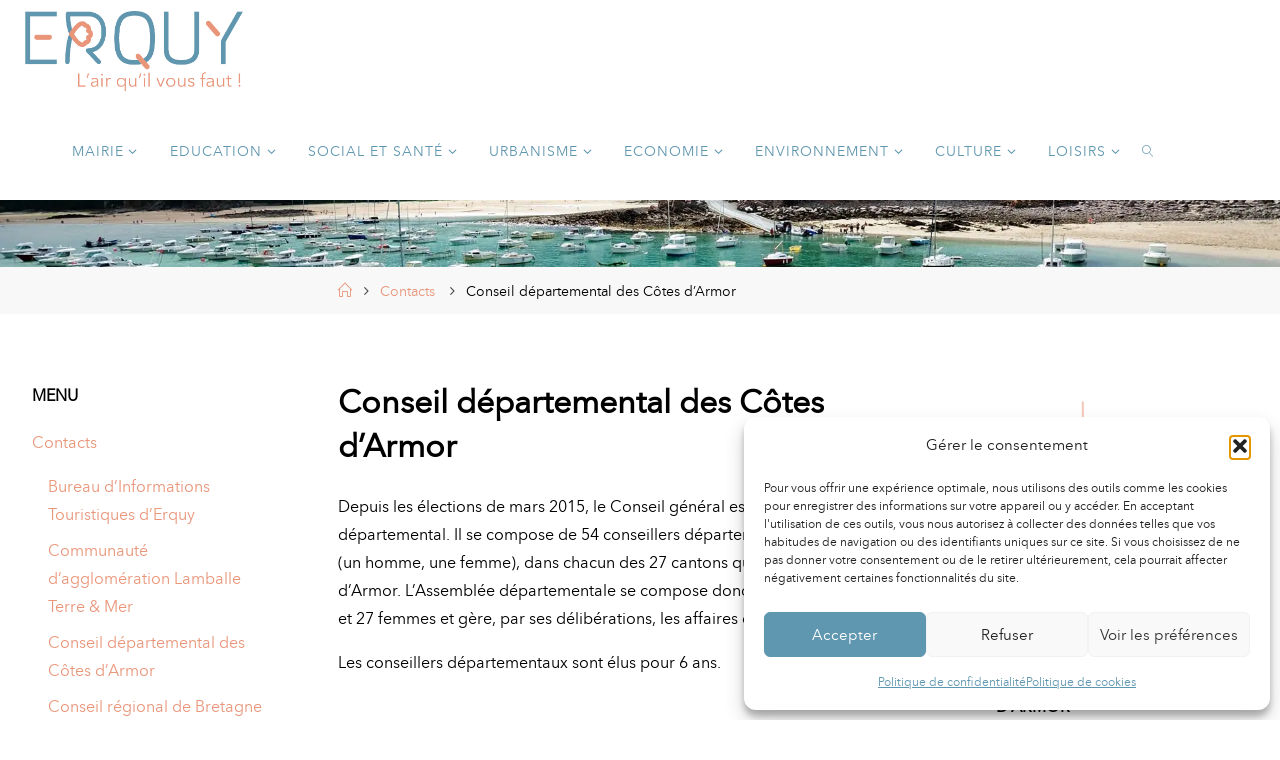

--- FILE ---
content_type: text/html; charset=UTF-8
request_url: https://www.ville-erquy.com/contacts/conseil-departemental-des-cotes-d-armor/
body_size: 24443
content:
<!DOCTYPE html>
<html lang="fr-FR" prefix="og: https://ogp.me/ns#">
<head>
<meta name="viewport" content="width=device-width, user-scalable=yes, initial-scale=1.0">
<meta http-equiv="X-UA-Compatible" content="IE=edge" /><meta charset="UTF-8">
<link rel="profile" href="http://gmpg.org/xfn/11">

<!-- Optimisation des moteurs de recherche par Rank Math PRO - https://rankmath.com/ -->
<title>Conseil départemental des Côtes d’Armor - Erquy, site officiel de la Mairie</title>
<meta name="description" content="Depuis les élections de mars 2015, le Conseil général est devenu le Conseil départemental. Il se compose de 54 conseillers départementaux élus par binôme (un"/>
<meta name="robots" content="index, follow, max-snippet:-1, max-video-preview:-1, max-image-preview:large"/>
<link rel="canonical" href="https://www.ville-erquy.com/contacts/conseil-departemental-des-cotes-d-armor/" />
<meta property="og:locale" content="fr_FR" />
<meta property="og:type" content="article" />
<meta property="og:title" content="Conseil départemental des Côtes d’Armor - Erquy, site officiel de la Mairie" />
<meta property="og:description" content="Depuis les élections de mars 2015, le Conseil général est devenu le Conseil départemental. Il se compose de 54 conseillers départementaux élus par binôme (un" />
<meta property="og:url" content="https://www.ville-erquy.com/contacts/conseil-departemental-des-cotes-d-armor/" />
<meta property="og:site_name" content="Erquy, site officiel de la Mairie" />
<meta property="article:tag" content="cd22" />
<meta property="og:updated_time" content="2022-02-14T15:20:51+01:00" />
<meta property="article:published_time" content="2022-01-10T01:00:00+01:00" />
<meta property="article:modified_time" content="2022-02-14T15:20:51+01:00" />
<meta name="twitter:card" content="summary_large_image" />
<meta name="twitter:title" content="Conseil départemental des Côtes d’Armor - Erquy, site officiel de la Mairie" />
<meta name="twitter:description" content="Depuis les élections de mars 2015, le Conseil général est devenu le Conseil départemental. Il se compose de 54 conseillers départementaux élus par binôme (un" />
<meta name="twitter:label1" content="Temps de lecture" />
<meta name="twitter:data1" content="Moins d’une minute" />
<script type="application/ld+json" class="rank-math-schema-pro">{"@context":"https://schema.org","@graph":[{"@type":["Person","Organization"],"@id":"https://www.ville-erquy.com/#person","name":"Erquy, site officiel de la Mairie","logo":{"@type":"ImageObject","@id":"https://www.ville-erquy.com/#logo","url":"https://www.ville-erquy.com/wp-content/uploads/2022/11/logo-erquy-bicolore-1-250x250.png","contentUrl":"https://www.ville-erquy.com/wp-content/uploads/2022/11/logo-erquy-bicolore-1-250x250.png","caption":"Erquy, site officiel de la Mairie","inLanguage":"fr-FR"},"image":{"@type":"ImageObject","@id":"https://www.ville-erquy.com/#logo","url":"https://www.ville-erquy.com/wp-content/uploads/2022/11/logo-erquy-bicolore-1-250x250.png","contentUrl":"https://www.ville-erquy.com/wp-content/uploads/2022/11/logo-erquy-bicolore-1-250x250.png","caption":"Erquy, site officiel de la Mairie","inLanguage":"fr-FR"}},{"@type":"WebSite","@id":"https://www.ville-erquy.com/#website","url":"https://www.ville-erquy.com","name":"Erquy, site officiel de la Mairie","publisher":{"@id":"https://www.ville-erquy.com/#person"},"inLanguage":"fr-FR"},{"@type":"WebPage","@id":"https://www.ville-erquy.com/contacts/conseil-departemental-des-cotes-d-armor/#webpage","url":"https://www.ville-erquy.com/contacts/conseil-departemental-des-cotes-d-armor/","name":"Conseil d\u00e9partemental des C\u00f4tes d\u2019Armor - Erquy, site officiel de la Mairie","datePublished":"2022-01-10T01:00:00+01:00","dateModified":"2022-02-14T15:20:51+01:00","isPartOf":{"@id":"https://www.ville-erquy.com/#website"},"inLanguage":"fr-FR"},{"@type":"Person","@id":"https://www.ville-erquy.com/author/alban/","name":"Communication de service","url":"https://www.ville-erquy.com/author/alban/","image":{"@type":"ImageObject","@id":"https://secure.gravatar.com/avatar/54e7be0632ee95341ba7face8851d7f73b21fc1c77048e34959cacd23b20d3e6?s=96&amp;d=mm&amp;r=g","url":"https://secure.gravatar.com/avatar/54e7be0632ee95341ba7face8851d7f73b21fc1c77048e34959cacd23b20d3e6?s=96&amp;d=mm&amp;r=g","caption":"Communication de service","inLanguage":"fr-FR"}},{"@type":"Article","headline":"Conseil d\u00e9partemental des C\u00f4tes d\u2019Armor - Erquy, site officiel de la Mairie","datePublished":"2022-01-10T01:00:00+01:00","dateModified":"2022-02-14T15:20:51+01:00","author":{"@id":"https://www.ville-erquy.com/author/alban/","name":"Communication de service"},"publisher":{"@id":"https://www.ville-erquy.com/#person"},"description":"Depuis les \u00e9lections de mars 2015, le Conseil g\u00e9n\u00e9ral est devenu le Conseil d\u00e9partemental. Il se compose de 54 conseillers d\u00e9partementaux \u00e9lus par bin\u00f4me (un","name":"Conseil d\u00e9partemental des C\u00f4tes d\u2019Armor - Erquy, site officiel de la Mairie","@id":"https://www.ville-erquy.com/contacts/conseil-departemental-des-cotes-d-armor/#richSnippet","isPartOf":{"@id":"https://www.ville-erquy.com/contacts/conseil-departemental-des-cotes-d-armor/#webpage"},"inLanguage":"fr-FR","mainEntityOfPage":{"@id":"https://www.ville-erquy.com/contacts/conseil-departemental-des-cotes-d-armor/#webpage"}}]}</script>
<!-- /Extension Rank Math WordPress SEO -->

<link rel='dns-prefetch' href='//stats.wp.com' />
<link rel='dns-prefetch' href='//fonts.googleapis.com' />
<link rel='dns-prefetch' href='//hcaptcha.com' />
<link rel="alternate" type="application/rss+xml" title="Erquy, site officiel de la Mairie &raquo; Flux" href="https://www.ville-erquy.com/feed/" />
<link rel="alternate" title="oEmbed (JSON)" type="application/json+oembed" href="https://www.ville-erquy.com/wp-json/oembed/1.0/embed?url=https%3A%2F%2Fwww.ville-erquy.com%2Fcontacts%2Fconseil-departemental-des-cotes-d-armor%2F" />
<link rel="alternate" title="oEmbed (XML)" type="text/xml+oembed" href="https://www.ville-erquy.com/wp-json/oembed/1.0/embed?url=https%3A%2F%2Fwww.ville-erquy.com%2Fcontacts%2Fconseil-departemental-des-cotes-d-armor%2F&#038;format=xml" />
<style id='wp-img-auto-sizes-contain-inline-css'>
img:is([sizes=auto i],[sizes^="auto," i]){contain-intrinsic-size:3000px 1500px}
/*# sourceURL=wp-img-auto-sizes-contain-inline-css */
</style>
<link rel='stylesheet' id='leaflet-css' href='https://www.ville-erquy.com/wp-content/plugins/co-marquage-service-public/vendor/leaflet/leaflet.min.css?ver=1.4.0' media='all' />
<link rel='stylesheet' id='comarquage-css' href='https://www.ville-erquy.com/wp-content/plugins/co-marquage-service-public/assets/css/comarquage.css?ver=0.5.77' media='all' />
<style id='cf-frontend-style-inline-css'>
@font-face {
	font-family: 'Avenir Next LT Pro';
	font-weight: 400;
	font-display: auto;
	font-fallback: Arial;
	src: url('https://www.ville-erquy.com/wp-content/uploads/2023/01/avenirnextltpro-regular-webfont.woff2') format('woff2');
}
/*# sourceURL=cf-frontend-style-inline-css */
</style>
<style id='wp-emoji-styles-inline-css'>

	img.wp-smiley, img.emoji {
		display: inline !important;
		border: none !important;
		box-shadow: none !important;
		height: 1em !important;
		width: 1em !important;
		margin: 0 0.07em !important;
		vertical-align: -0.1em !important;
		background: none !important;
		padding: 0 !important;
	}
/*# sourceURL=wp-emoji-styles-inline-css */
</style>
<style id='wp-block-library-inline-css'>
:root{--wp-block-synced-color:#7a00df;--wp-block-synced-color--rgb:122,0,223;--wp-bound-block-color:var(--wp-block-synced-color);--wp-editor-canvas-background:#ddd;--wp-admin-theme-color:#007cba;--wp-admin-theme-color--rgb:0,124,186;--wp-admin-theme-color-darker-10:#006ba1;--wp-admin-theme-color-darker-10--rgb:0,107,160.5;--wp-admin-theme-color-darker-20:#005a87;--wp-admin-theme-color-darker-20--rgb:0,90,135;--wp-admin-border-width-focus:2px}@media (min-resolution:192dpi){:root{--wp-admin-border-width-focus:1.5px}}.wp-element-button{cursor:pointer}:root .has-very-light-gray-background-color{background-color:#eee}:root .has-very-dark-gray-background-color{background-color:#313131}:root .has-very-light-gray-color{color:#eee}:root .has-very-dark-gray-color{color:#313131}:root .has-vivid-green-cyan-to-vivid-cyan-blue-gradient-background{background:linear-gradient(135deg,#00d084,#0693e3)}:root .has-purple-crush-gradient-background{background:linear-gradient(135deg,#34e2e4,#4721fb 50%,#ab1dfe)}:root .has-hazy-dawn-gradient-background{background:linear-gradient(135deg,#faaca8,#dad0ec)}:root .has-subdued-olive-gradient-background{background:linear-gradient(135deg,#fafae1,#67a671)}:root .has-atomic-cream-gradient-background{background:linear-gradient(135deg,#fdd79a,#004a59)}:root .has-nightshade-gradient-background{background:linear-gradient(135deg,#330968,#31cdcf)}:root .has-midnight-gradient-background{background:linear-gradient(135deg,#020381,#2874fc)}:root{--wp--preset--font-size--normal:16px;--wp--preset--font-size--huge:42px}.has-regular-font-size{font-size:1em}.has-larger-font-size{font-size:2.625em}.has-normal-font-size{font-size:var(--wp--preset--font-size--normal)}.has-huge-font-size{font-size:var(--wp--preset--font-size--huge)}.has-text-align-center{text-align:center}.has-text-align-left{text-align:left}.has-text-align-right{text-align:right}.has-fit-text{white-space:nowrap!important}#end-resizable-editor-section{display:none}.aligncenter{clear:both}.items-justified-left{justify-content:flex-start}.items-justified-center{justify-content:center}.items-justified-right{justify-content:flex-end}.items-justified-space-between{justify-content:space-between}.screen-reader-text{border:0;clip-path:inset(50%);height:1px;margin:-1px;overflow:hidden;padding:0;position:absolute;width:1px;word-wrap:normal!important}.screen-reader-text:focus{background-color:#ddd;clip-path:none;color:#444;display:block;font-size:1em;height:auto;left:5px;line-height:normal;padding:15px 23px 14px;text-decoration:none;top:5px;width:auto;z-index:100000}html :where(.has-border-color){border-style:solid}html :where([style*=border-top-color]){border-top-style:solid}html :where([style*=border-right-color]){border-right-style:solid}html :where([style*=border-bottom-color]){border-bottom-style:solid}html :where([style*=border-left-color]){border-left-style:solid}html :where([style*=border-width]){border-style:solid}html :where([style*=border-top-width]){border-top-style:solid}html :where([style*=border-right-width]){border-right-style:solid}html :where([style*=border-bottom-width]){border-bottom-style:solid}html :where([style*=border-left-width]){border-left-style:solid}html :where(img[class*=wp-image-]){height:auto;max-width:100%}:where(figure){margin:0 0 1em}html :where(.is-position-sticky){--wp-admin--admin-bar--position-offset:var(--wp-admin--admin-bar--height,0px)}@media screen and (max-width:600px){html :where(.is-position-sticky){--wp-admin--admin-bar--position-offset:0px}}

/*# sourceURL=wp-block-library-inline-css */
</style><style id='wp-block-paragraph-inline-css'>
.is-small-text{font-size:.875em}.is-regular-text{font-size:1em}.is-large-text{font-size:2.25em}.is-larger-text{font-size:3em}.has-drop-cap:not(:focus):first-letter{float:left;font-size:8.4em;font-style:normal;font-weight:100;line-height:.68;margin:.05em .1em 0 0;text-transform:uppercase}body.rtl .has-drop-cap:not(:focus):first-letter{float:none;margin-left:.1em}p.has-drop-cap.has-background{overflow:hidden}:root :where(p.has-background){padding:1.25em 2.375em}:where(p.has-text-color:not(.has-link-color)) a{color:inherit}p.has-text-align-left[style*="writing-mode:vertical-lr"],p.has-text-align-right[style*="writing-mode:vertical-rl"]{rotate:180deg}
/*# sourceURL=https://www.ville-erquy.com/wp-includes/blocks/paragraph/style.min.css */
</style>
<style id='global-styles-inline-css'>
:root{--wp--preset--aspect-ratio--square: 1;--wp--preset--aspect-ratio--4-3: 4/3;--wp--preset--aspect-ratio--3-4: 3/4;--wp--preset--aspect-ratio--3-2: 3/2;--wp--preset--aspect-ratio--2-3: 2/3;--wp--preset--aspect-ratio--16-9: 16/9;--wp--preset--aspect-ratio--9-16: 9/16;--wp--preset--color--black: #000000;--wp--preset--color--cyan-bluish-gray: #abb8c3;--wp--preset--color--white: #ffffff;--wp--preset--color--pale-pink: #f78da7;--wp--preset--color--vivid-red: #cf2e2e;--wp--preset--color--luminous-vivid-orange: #ff6900;--wp--preset--color--luminous-vivid-amber: #fcb900;--wp--preset--color--light-green-cyan: #7bdcb5;--wp--preset--color--vivid-green-cyan: #00d084;--wp--preset--color--pale-cyan-blue: #8ed1fc;--wp--preset--color--vivid-cyan-blue: #0693e3;--wp--preset--color--vivid-purple: #9b51e0;--wp--preset--color--accent-1: #e9967a;--wp--preset--color--accent-2: #5f96b0;--wp--preset--color--headings: #6097b0;--wp--preset--color--sitetext: #000000;--wp--preset--color--sitebg: #ffffff;--wp--preset--gradient--vivid-cyan-blue-to-vivid-purple: linear-gradient(135deg,rgb(6,147,227) 0%,rgb(155,81,224) 100%);--wp--preset--gradient--light-green-cyan-to-vivid-green-cyan: linear-gradient(135deg,rgb(122,220,180) 0%,rgb(0,208,130) 100%);--wp--preset--gradient--luminous-vivid-amber-to-luminous-vivid-orange: linear-gradient(135deg,rgb(252,185,0) 0%,rgb(255,105,0) 100%);--wp--preset--gradient--luminous-vivid-orange-to-vivid-red: linear-gradient(135deg,rgb(255,105,0) 0%,rgb(207,46,46) 100%);--wp--preset--gradient--very-light-gray-to-cyan-bluish-gray: linear-gradient(135deg,rgb(238,238,238) 0%,rgb(169,184,195) 100%);--wp--preset--gradient--cool-to-warm-spectrum: linear-gradient(135deg,rgb(74,234,220) 0%,rgb(151,120,209) 20%,rgb(207,42,186) 40%,rgb(238,44,130) 60%,rgb(251,105,98) 80%,rgb(254,248,76) 100%);--wp--preset--gradient--blush-light-purple: linear-gradient(135deg,rgb(255,206,236) 0%,rgb(152,150,240) 100%);--wp--preset--gradient--blush-bordeaux: linear-gradient(135deg,rgb(254,205,165) 0%,rgb(254,45,45) 50%,rgb(107,0,62) 100%);--wp--preset--gradient--luminous-dusk: linear-gradient(135deg,rgb(255,203,112) 0%,rgb(199,81,192) 50%,rgb(65,88,208) 100%);--wp--preset--gradient--pale-ocean: linear-gradient(135deg,rgb(255,245,203) 0%,rgb(182,227,212) 50%,rgb(51,167,181) 100%);--wp--preset--gradient--electric-grass: linear-gradient(135deg,rgb(202,248,128) 0%,rgb(113,206,126) 100%);--wp--preset--gradient--midnight: linear-gradient(135deg,rgb(2,3,129) 0%,rgb(40,116,252) 100%);--wp--preset--font-size--small: 10px;--wp--preset--font-size--medium: 20px;--wp--preset--font-size--large: 25px;--wp--preset--font-size--x-large: 42px;--wp--preset--font-size--normal: 16px;--wp--preset--font-size--larger: 40px;--wp--preset--spacing--20: 0.44rem;--wp--preset--spacing--30: 0.67rem;--wp--preset--spacing--40: 1rem;--wp--preset--spacing--50: 1.5rem;--wp--preset--spacing--60: 2.25rem;--wp--preset--spacing--70: 3.38rem;--wp--preset--spacing--80: 5.06rem;--wp--preset--shadow--natural: 6px 6px 9px rgba(0, 0, 0, 0.2);--wp--preset--shadow--deep: 12px 12px 50px rgba(0, 0, 0, 0.4);--wp--preset--shadow--sharp: 6px 6px 0px rgba(0, 0, 0, 0.2);--wp--preset--shadow--outlined: 6px 6px 0px -3px rgb(255, 255, 255), 6px 6px rgb(0, 0, 0);--wp--preset--shadow--crisp: 6px 6px 0px rgb(0, 0, 0);}:where(.is-layout-flex){gap: 0.5em;}:where(.is-layout-grid){gap: 0.5em;}body .is-layout-flex{display: flex;}.is-layout-flex{flex-wrap: wrap;align-items: center;}.is-layout-flex > :is(*, div){margin: 0;}body .is-layout-grid{display: grid;}.is-layout-grid > :is(*, div){margin: 0;}:where(.wp-block-columns.is-layout-flex){gap: 2em;}:where(.wp-block-columns.is-layout-grid){gap: 2em;}:where(.wp-block-post-template.is-layout-flex){gap: 1.25em;}:where(.wp-block-post-template.is-layout-grid){gap: 1.25em;}.has-black-color{color: var(--wp--preset--color--black) !important;}.has-cyan-bluish-gray-color{color: var(--wp--preset--color--cyan-bluish-gray) !important;}.has-white-color{color: var(--wp--preset--color--white) !important;}.has-pale-pink-color{color: var(--wp--preset--color--pale-pink) !important;}.has-vivid-red-color{color: var(--wp--preset--color--vivid-red) !important;}.has-luminous-vivid-orange-color{color: var(--wp--preset--color--luminous-vivid-orange) !important;}.has-luminous-vivid-amber-color{color: var(--wp--preset--color--luminous-vivid-amber) !important;}.has-light-green-cyan-color{color: var(--wp--preset--color--light-green-cyan) !important;}.has-vivid-green-cyan-color{color: var(--wp--preset--color--vivid-green-cyan) !important;}.has-pale-cyan-blue-color{color: var(--wp--preset--color--pale-cyan-blue) !important;}.has-vivid-cyan-blue-color{color: var(--wp--preset--color--vivid-cyan-blue) !important;}.has-vivid-purple-color{color: var(--wp--preset--color--vivid-purple) !important;}.has-black-background-color{background-color: var(--wp--preset--color--black) !important;}.has-cyan-bluish-gray-background-color{background-color: var(--wp--preset--color--cyan-bluish-gray) !important;}.has-white-background-color{background-color: var(--wp--preset--color--white) !important;}.has-pale-pink-background-color{background-color: var(--wp--preset--color--pale-pink) !important;}.has-vivid-red-background-color{background-color: var(--wp--preset--color--vivid-red) !important;}.has-luminous-vivid-orange-background-color{background-color: var(--wp--preset--color--luminous-vivid-orange) !important;}.has-luminous-vivid-amber-background-color{background-color: var(--wp--preset--color--luminous-vivid-amber) !important;}.has-light-green-cyan-background-color{background-color: var(--wp--preset--color--light-green-cyan) !important;}.has-vivid-green-cyan-background-color{background-color: var(--wp--preset--color--vivid-green-cyan) !important;}.has-pale-cyan-blue-background-color{background-color: var(--wp--preset--color--pale-cyan-blue) !important;}.has-vivid-cyan-blue-background-color{background-color: var(--wp--preset--color--vivid-cyan-blue) !important;}.has-vivid-purple-background-color{background-color: var(--wp--preset--color--vivid-purple) !important;}.has-black-border-color{border-color: var(--wp--preset--color--black) !important;}.has-cyan-bluish-gray-border-color{border-color: var(--wp--preset--color--cyan-bluish-gray) !important;}.has-white-border-color{border-color: var(--wp--preset--color--white) !important;}.has-pale-pink-border-color{border-color: var(--wp--preset--color--pale-pink) !important;}.has-vivid-red-border-color{border-color: var(--wp--preset--color--vivid-red) !important;}.has-luminous-vivid-orange-border-color{border-color: var(--wp--preset--color--luminous-vivid-orange) !important;}.has-luminous-vivid-amber-border-color{border-color: var(--wp--preset--color--luminous-vivid-amber) !important;}.has-light-green-cyan-border-color{border-color: var(--wp--preset--color--light-green-cyan) !important;}.has-vivid-green-cyan-border-color{border-color: var(--wp--preset--color--vivid-green-cyan) !important;}.has-pale-cyan-blue-border-color{border-color: var(--wp--preset--color--pale-cyan-blue) !important;}.has-vivid-cyan-blue-border-color{border-color: var(--wp--preset--color--vivid-cyan-blue) !important;}.has-vivid-purple-border-color{border-color: var(--wp--preset--color--vivid-purple) !important;}.has-vivid-cyan-blue-to-vivid-purple-gradient-background{background: var(--wp--preset--gradient--vivid-cyan-blue-to-vivid-purple) !important;}.has-light-green-cyan-to-vivid-green-cyan-gradient-background{background: var(--wp--preset--gradient--light-green-cyan-to-vivid-green-cyan) !important;}.has-luminous-vivid-amber-to-luminous-vivid-orange-gradient-background{background: var(--wp--preset--gradient--luminous-vivid-amber-to-luminous-vivid-orange) !important;}.has-luminous-vivid-orange-to-vivid-red-gradient-background{background: var(--wp--preset--gradient--luminous-vivid-orange-to-vivid-red) !important;}.has-very-light-gray-to-cyan-bluish-gray-gradient-background{background: var(--wp--preset--gradient--very-light-gray-to-cyan-bluish-gray) !important;}.has-cool-to-warm-spectrum-gradient-background{background: var(--wp--preset--gradient--cool-to-warm-spectrum) !important;}.has-blush-light-purple-gradient-background{background: var(--wp--preset--gradient--blush-light-purple) !important;}.has-blush-bordeaux-gradient-background{background: var(--wp--preset--gradient--blush-bordeaux) !important;}.has-luminous-dusk-gradient-background{background: var(--wp--preset--gradient--luminous-dusk) !important;}.has-pale-ocean-gradient-background{background: var(--wp--preset--gradient--pale-ocean) !important;}.has-electric-grass-gradient-background{background: var(--wp--preset--gradient--electric-grass) !important;}.has-midnight-gradient-background{background: var(--wp--preset--gradient--midnight) !important;}.has-small-font-size{font-size: var(--wp--preset--font-size--small) !important;}.has-medium-font-size{font-size: var(--wp--preset--font-size--medium) !important;}.has-large-font-size{font-size: var(--wp--preset--font-size--large) !important;}.has-x-large-font-size{font-size: var(--wp--preset--font-size--x-large) !important;}
/*# sourceURL=global-styles-inline-css */
</style>

<style id='classic-theme-styles-inline-css'>
/*! This file is auto-generated */
.wp-block-button__link{color:#fff;background-color:#32373c;border-radius:9999px;box-shadow:none;text-decoration:none;padding:calc(.667em + 2px) calc(1.333em + 2px);font-size:1.125em}.wp-block-file__button{background:#32373c;color:#fff;text-decoration:none}
/*# sourceURL=/wp-includes/css/classic-themes.min.css */
</style>
<link rel='stylesheet' id='contact-form-7-css' href='https://www.ville-erquy.com/wp-content/plugins/contact-form-7/includes/css/styles.css?ver=6.1.4' media='all' />
<link rel='stylesheet' id='cmplz-general-css' href='https://www.ville-erquy.com/wp-content/plugins/complianz-gdpr/assets/css/cookieblocker.min.css?ver=1765904734' media='all' />
<link rel='stylesheet' id='fluida-themefonts-css' href='https://www.ville-erquy.com/wp-content/themes/fluida/resources/fonts/fontfaces.css?ver=1.8.8.1' media='all' />
<link rel='stylesheet' id='fluida-googlefonts-css' href='//fonts.googleapis.com/css?family=avenir+next+lt+pro%3A%7Cavenir+next+lt+pro%3A100%2C200%2C300%2C400%2C500%2C600%2C700%2C800%2C900%7Cavenir+next+lt+pro%3A300%7Cavenir+next+lt+pro%3A700%7Cavenir+next+lt+pro%3A600%7Cavenir+next+lt+pro%3A100&#038;ver=1.8.8.1' media='all' />
<link rel='stylesheet' id='fluida-main-css' href='https://www.ville-erquy.com/wp-content/themes/fluida/style.css?ver=1.8.8.1' media='all' />
<style id='fluida-main-inline-css'>
 #site-header-main-inside, #container, #colophon-inside, #footer-inside, #breadcrumbs-container-inside, #wp-custom-header { margin: 0 auto; max-width: 1920px; } #site-header-main { left: 0; right: 0; } #primary { width: 300px; } #secondary { width: 300px; } #container.one-column { } #container.two-columns-right #secondary { float: right; } #container.two-columns-right .main, .two-columns-right #breadcrumbs { width: calc( 98% - 300px ); float: left; } #container.two-columns-left #primary { float: left; } #container.two-columns-left .main, .two-columns-left #breadcrumbs { width: calc( 98% - 300px ); float: right; } #container.three-columns-right #primary, #container.three-columns-left #primary, #container.three-columns-sided #primary { float: left; } #container.three-columns-right #secondary, #container.three-columns-left #secondary, #container.three-columns-sided #secondary { float: left; } #container.three-columns-right #primary, #container.three-columns-left #secondary { margin-left: 2%; margin-right: 2%; } #container.three-columns-right .main, .three-columns-right #breadcrumbs { width: calc( 96% - 600px ); float: left; } #container.three-columns-left .main, .three-columns-left #breadcrumbs { width: calc( 96% - 600px ); float: right; } #container.three-columns-sided #secondary { float: right; } #container.three-columns-sided .main, .three-columns-sided #breadcrumbs { width: calc( 96% - 600px ); float: right; margin: 0 calc( 2% + 300px ) 0 -1920px; } #site-text { clip: rect(1px, 1px, 1px, 1px); height: 1px; overflow: hidden; position: absolute !important; width: 1px; word-wrap: normal !important; } html { font-family: 'avenir next lt pro'; font-size: 16px; font-weight: 300; line-height: 1.8; } #site-title { font-family: 'avenir next lt pro'; font-size: 150%; font-weight: 300; } #access ul li a { font-family: 'avenir next lt pro'; font-size: 90%; font-weight: 300; } #access i.search-icon { ; } .widget-title { font-family: 'avenir next lt pro'; font-size: 100%; font-weight: 700; } .widget-container { font-family: 'avenir next lt pro'; font-size: 100%; font-weight: 300; } .entry-title, #reply-title, .woocommerce .main .page-title, .woocommerce .main .entry-title { font-family: 'avenir next lt pro'; font-size: 200%; font-weight: 600; } .content-masonry .entry-title { font-size: 150%; } h1 { font-size: 2.33em; } h2 { font-size: 2.06em; } h3 { font-size: 1.79em; } h4 { font-size: 1.52em; } h5 { font-size: 1.25em; } h6 { font-size: 0.98em; } h1, h2, h3, h4, h5, h6 { font-family: 'avenir next lt pro'; font-weight: 100; } .lp-staticslider .staticslider-caption-title, .seriousslider.seriousslider-theme .seriousslider-caption-title { font-family: 'avenir next lt pro'; } body { color: #000000; background-color: #ffffff; } #site-header-main, #site-header-main-inside, #access ul li a, #access ul ul, #access::after { background-color: #ffffff; } #access .menu-main-search .searchform { border-color: #6097b0; background-color: #6097b0; } .menu-search-animated .searchform input[type="search"], .menu-search-animated .searchform input[type="search"]:focus { color: #ffffff; } #header a { color: #e9967a; } #access > div > ul > li, #access > div > ul > li > a { color: #6097b0; } #access ul.sub-menu li a, #access ul.children li a { color: #e9967a; } #access ul.sub-menu li:hover > a, #access ul.children li:hover > a { background-color: rgba(233,150,122,0.1); } #access > div > ul > li:hover > a { color: #ffffff; } #access ul > li.current_page_item > a, #access ul > li.current-menu-item > a, #access ul > li.current_page_ancestor > a, #access ul > li.current-menu-ancestor > a, #access .sub-menu, #access .children { border-top-color: #6097b0; } #access ul ul ul { border-left-color: rgba(233,150,122,0.5); } #access > div > ul > li:hover > a { background-color: #6097b0; } #access ul.children > li.current_page_item > a, #access ul.sub-menu > li.current-menu-item > a, #access ul.children > li.current_page_ancestor > a, #access ul.sub-menu > li.current-menu-ancestor > a { border-color: #e9967a; } .searchform .searchsubmit, .searchform:hover input[type="search"], .searchform input[type="search"]:focus { color: #ffffff; background-color: transparent; } .searchform::after, .searchform input[type="search"]:focus, .searchform .searchsubmit:hover { background-color: #e9967a; } article.hentry, #primary, .searchform, .main > div:not(#content-masonry), .main > header, .main > nav#nav-below, .pagination span, .pagination a, #nav-old-below .nav-previous, #nav-old-below .nav-next { background-color: #ffffff; } #breadcrumbs-container { background-color: #f8f8f8;} #secondary { ; } #colophon, #footer { background-color: #0f0d0d; color: #ffffff; } span.entry-format { color: #e9967a; } .format-aside { border-top-color: #ffffff; } article.hentry .post-thumbnail-container { background-color: rgba(0,0,0,0.15); } .entry-content blockquote::before, .entry-content blockquote::after { color: rgba(0,0,0,0.1); } .entry-content h1, .entry-content h2, .entry-content h3, .entry-content h4, .lp-text-content h1, .lp-text-content h2, .lp-text-content h3, .lp-text-content h4 { color: #6097b0; } a { color: #e9967a; } a:hover, .entry-meta span a:hover, .comments-link a:hover { color: #5f96b0; } #footer a, .page-title strong { color: #e9967a; } #footer a:hover, #site-title a:hover span { color: #5f96b0; } #access > div > ul > li.menu-search-animated:hover i { color: #ffffff; } .continue-reading-link { color: #ffffff; background-color: #5f96b0} .continue-reading-link:before { background-color: #e9967a} .continue-reading-link:hover { color: #ffffff; } header.pad-container { border-top-color: #e9967a; } article.sticky:after { background-color: rgba(233,150,122,1); } .socials a:before { color: #e9967a; } .socials a:hover:before { color: #5f96b0; } .fluida-normalizedtags #content .tagcloud a { color: #ffffff; background-color: #e9967a; } .fluida-normalizedtags #content .tagcloud a:hover { background-color: #5f96b0; } #toTop .icon-back2top:before { color: #e9967a; } #toTop:hover .icon-back2top:before { color: #5f96b0; } .entry-meta .icon-metas:before { color: #5f96b0; } .page-link a:hover { border-top-color: #5f96b0; } #site-title span a span:nth-child(1) { background-color: #e9967a; color: #ffffff; width: 1.4em; margin-right: .1em; text-align: center; line-height: 1.4; font-weight: 300; } #site-title span a:hover span:nth-child(1) { background-color: #5f96b0; } .fluida-caption-one .main .wp-caption .wp-caption-text { border-bottom-color: #eeeeee; } .fluida-caption-two .main .wp-caption .wp-caption-text { background-color: #f5f5f5; } .fluida-image-one .entry-content img[class*="align"], .fluida-image-one .entry-summary img[class*="align"], .fluida-image-two .entry-content img[class*='align'], .fluida-image-two .entry-summary img[class*='align'] { border-color: #eeeeee; } .fluida-image-five .entry-content img[class*='align'], .fluida-image-five .entry-summary img[class*='align'] { border-color: #e9967a; } /* diffs */ span.edit-link a.post-edit-link, span.edit-link a.post-edit-link:hover, span.edit-link .icon-edit:before { color: #454545; } .searchform { border-color: #ebebeb; } .entry-meta span, .entry-utility span, .entry-meta time, .comment-meta a, #breadcrumbs-nav .icon-angle-right::before, .footermenu ul li span.sep { color: #454545; } #footer { border-top-color: #232121; } #colophon .widget-container:after { background-color: #232121; } #commentform { max-width:650px;} code, .reply a:after, #nav-below .nav-previous a:before, #nav-below .nav-next a:before, .reply a:after { background-color: #eeeeee; } pre, .entry-meta .author, nav.sidebarmenu, .page-link > span, article .author-info, .comment-author, .commentlist .comment-body, .commentlist .pingback, nav.sidebarmenu li a { border-color: #eeeeee; } select, input[type], textarea { color: #000000; } button, input[type="button"], input[type="submit"], input[type="reset"] { background-color: #e9967a; color: #ffffff; } button:hover, input[type="button"]:hover, input[type="submit"]:hover, input[type="reset"]:hover { background-color: #5f96b0; } select, input[type], textarea { border-color: #e9e9e9; } input[type]:hover, textarea:hover, select:hover, input[type]:focus, textarea:focus, select:focus { border-color: #cdcdcd; } hr { background-color: #e9e9e9; } #toTop { background-color: rgba(250,250,250,0.8) } /* gutenberg */ .wp-block-image.alignwide { margin-left: -3%; margin-right: -3%; } .wp-block-image.alignwide img { width: 106%; max-width: 106%; } .has-accent-1-color, .has-accent-1-color:hover { color: #e9967a; } .has-accent-2-color, .has-accent-2-color:hover { color: #5f96b0; } .has-headings-color, .has-headings-color:hover { color: #6097b0; } .has-sitetext-color, .has-sitetext-color:hover { color: #000000; } .has-sitebg-color, .has-sitebg-color:hover { color: #ffffff; } .has-accent-1-background-color { background-color: #e9967a; } .has-accent-2-background-color { background-color: #5f96b0; } .has-headings-background-color { background-color: #6097b0; } .has-sitetext-background-color { background-color: #000000; } .has-sitebg-background-color { background-color: #ffffff; } .has-small-font-size { font-size: 10px; } .has-regular-font-size { font-size: 16px; } .has-large-font-size { font-size: 25px; } .has-larger-font-size { font-size: 40px; } .has-huge-font-size { font-size: 40px; } /* woocommerce */ .woocommerce-page #respond input#submit.alt, .woocommerce a.button.alt, .woocommerce-page button.button.alt, .woocommerce input.button.alt, .woocommerce #respond input#submit, .woocommerce a.button, .woocommerce button.button, .woocommerce input.button { background-color: #e9967a; color: #ffffff; line-height: 1.8; } .woocommerce #respond input#submit:hover, .woocommerce a.button:hover, .woocommerce button.button:hover, .woocommerce input.button:hover { background-color: #ffb89c; color: #ffffff;} .woocommerce-page #respond input#submit.alt, .woocommerce a.button.alt, .woocommerce-page button.button.alt, .woocommerce input.button.alt { background-color: #5f96b0; color: #ffffff; line-height: 1.8; } .woocommerce-page #respond input#submit.alt:hover, .woocommerce a.button.alt:hover, .woocommerce-page button.button.alt:hover, .woocommerce input.button.alt:hover { background-color: #81b8d2; color: #ffffff;} .woocommerce div.product .woocommerce-tabs ul.tabs li.active { border-bottom-color: #ffffff; } .woocommerce #respond input#submit.alt.disabled, .woocommerce #respond input#submit.alt.disabled:hover, .woocommerce #respond input#submit.alt:disabled, .woocommerce #respond input#submit.alt:disabled:hover, .woocommerce #respond input#submit.alt[disabled]:disabled, .woocommerce #respond input#submit.alt[disabled]:disabled:hover, .woocommerce a.button.alt.disabled, .woocommerce a.button.alt.disabled:hover, .woocommerce a.button.alt:disabled, .woocommerce a.button.alt:disabled:hover, .woocommerce a.button.alt[disabled]:disabled, .woocommerce a.button.alt[disabled]:disabled:hover, .woocommerce button.button.alt.disabled, .woocommerce button.button.alt.disabled:hover, .woocommerce button.button.alt:disabled, .woocommerce button.button.alt:disabled:hover, .woocommerce button.button.alt[disabled]:disabled, .woocommerce button.button.alt[disabled]:disabled:hover, .woocommerce input.button.alt.disabled, .woocommerce input.button.alt.disabled:hover, .woocommerce input.button.alt:disabled, .woocommerce input.button.alt:disabled:hover, .woocommerce input.button.alt[disabled]:disabled, .woocommerce input.button.alt[disabled]:disabled:hover { background-color: #5f96b0; } .woocommerce ul.products li.product .price, .woocommerce div.product p.price, .woocommerce div.product span.price { color: #000000 } #add_payment_method #payment, .woocommerce-cart #payment, .woocommerce-checkout #payment { background: #f5f5f5; } /* mobile menu */ nav#mobile-menu { background-color: #ffffff; color: #6097b0;} #mobile-menu .menu-main-search input[type="search"] { color: #6097b0; } .main .entry-content, .main .entry-summary { text-align: inherit; } .main p, .main ul, .main ol, .main dd, .main pre, .main hr { margin-bottom: 1em; } .main .entry-content p { text-indent: 0em; } .main a.post-featured-image { background-position: center center; } #content { margin-top: 0px; } #content { padding-left: 0px; padding-right: 0px; } #header-widget-area { width: 100%; right: 10px; } .fluida-stripped-table .main thead th, .fluida-bordered-table .main thead th, .fluida-stripped-table .main td, .fluida-stripped-table .main th, .fluida-bordered-table .main th, .fluida-bordered-table .main td { border-color: #e9e9e9; } .fluida-clean-table .main th, .fluida-stripped-table .main tr:nth-child(even) td, .fluida-stripped-table .main tr:nth-child(even) th { background-color: #f6f6f6; } .fluida-cropped-featured .main .post-thumbnail-container { height: 200px; } .fluida-responsive-featured .main .post-thumbnail-container { max-height: 200px; height: auto; } #secondary { border: 0; box-shadow: none; } #primary + #secondary { padding-left: 1em; } article.hentry .article-inner, #breadcrumbs-nav, body.woocommerce.woocommerce-page #breadcrumbs-nav, #content-masonry article.hentry .article-inner, .pad-container { padding-left: 2%; padding-right: 2%; } .fluida-magazine-two.archive #breadcrumbs-nav, .fluida-magazine-two.archive .pad-container, .fluida-magazine-two.search #breadcrumbs-nav, .fluida-magazine-two.search .pad-container, .fluida-magazine-two.page-template-template-page-with-intro #breadcrumbs-nav, .fluida-magazine-two.page-template-template-page-with-intro .pad-container { padding-left: 1%; padding-right: 1%; } .fluida-magazine-three.archive #breadcrumbs-nav, .fluida-magazine-three.archive .pad-container, .fluida-magazine-three.search #breadcrumbs-nav, .fluida-magazine-three.search .pad-container, .fluida-magazine-three.page-template-template-page-with-intro #breadcrumbs-nav, .fluida-magazine-three.page-template-template-page-with-intro .pad-container { padding-left: 0.66666666666667%; padding-right: 0.66666666666667%; } #site-header-main { height:100px; } #sheader, .identity, #nav-toggle { height:100px; line-height:100px; } #access div > ul > li > a { line-height:98px; } #access .menu-main-search > a, #branding { height:100px; } .fluida-responsive-headerimage #masthead #header-image-main-inside { max-height: 1080px; } .fluida-cropped-headerimage #masthead div.header-image { height: 1080px; } #masthead #site-header-main { position: fixed; top: 0; box-shadow: 0 0 3px rgba(0,0,0,0.2); } #header-image-main { margin-top: 100px; } .fluida-landing-page .lp-blocks-inside, .fluida-landing-page .lp-boxes-inside, .fluida-landing-page .lp-text-inside, .fluida-landing-page .lp-posts-inside, .fluida-landing-page .lp-section-header { max-width: 1920px; } .seriousslider-theme .seriousslider-caption-buttons a:nth-child(2n+1), a.staticslider-button:nth-child(2n+1) { color: #000000; border-color: #ffffff; background-color: #ffffff; } .seriousslider-theme .seriousslider-caption-buttons a:nth-child(2n+1):hover, a.staticslider-button:nth-child(2n+1):hover { color: #ffffff; } .seriousslider-theme .seriousslider-caption-buttons a:nth-child(2n), a.staticslider-button:nth-child(2n) { border-color: #ffffff; color: #ffffff; } .seriousslider-theme .seriousslider-caption-buttons a:nth-child(2n):hover, .staticslider-button:nth-child(2n):hover { color: #000000; background-color: #ffffff; } .lp-blocks { ; } .lp-block > i::before { color: #e9967a; } .lp-block:hover i::before { color: #5f96b0; } .lp-block i:after { background-color: #e9967a; } .lp-block:hover i:after { background-color: #5f96b0; } .lp-block-text, .lp-boxes-static .lp-box-text, .lp-section-desc { color: #3c3c3c; } .lp-text { background-color: #ffffff; } .lp-boxes-1 .lp-box .lp-box-image { height: 250px; } .lp-boxes-1.lp-boxes-animated .lp-box:hover .lp-box-text { max-height: 150px; } .lp-boxes-2 .lp-box .lp-box-image { height: 250px; } .lp-boxes-2.lp-boxes-animated .lp-box:hover .lp-box-text { max-height: 150px; } .lp-box-readmore { color: #e9967a; } .lp-boxes { background-color: #e9967a; } .lp-boxes .lp-box-overlay { background-color: rgba(233,150,122, 0.9); } .lpbox-rnd1 { background-color: #c8c8c8; } .lpbox-rnd2 { background-color: #c3c3c3; } .lpbox-rnd3 { background-color: #bebebe; } .lpbox-rnd4 { background-color: #b9b9b9; } .lpbox-rnd5 { background-color: #b4b4b4; } .lpbox-rnd6 { background-color: #afafaf; } .lpbox-rnd7 { background-color: #aaaaaa; } .lpbox-rnd8 { background-color: #a5a5a5; } 
/*# sourceURL=fluida-main-inline-css */
</style>
<link rel='stylesheet' id='cryout-serious-slider-style-css' href='https://www.ville-erquy.com/wp-content/plugins/cryout-serious-slider/resources/style.css?ver=1.2.7' media='all' />
<link rel='stylesheet' id='sib-front-css-css' href='https://www.ville-erquy.com/wp-content/plugins/mailin/css/mailin-front.css?ver=6.9' media='all' />
<script src="https://www.ville-erquy.com/wp-includes/js/jquery/jquery.min.js?ver=3.7.1" id="jquery-core-js"></script>
<script src="https://www.ville-erquy.com/wp-includes/js/jquery/jquery-migrate.min.js?ver=3.4.1" id="jquery-migrate-js"></script>
<script src="https://www.ville-erquy.com/wp-content/plugins/cryout-serious-slider/resources/jquery.mobile.custom.min.js?ver=1.2.7" id="cryout-serious-slider-jquerymobile-js"></script>
<script src="https://www.ville-erquy.com/wp-content/plugins/cryout-serious-slider/resources/slider.js?ver=1.2.7" id="cryout-serious-slider-script-js"></script>
<script id="sib-front-js-js-extra">
var sibErrMsg = {"invalidMail":"Veuillez entrer une adresse e-mail valide.","requiredField":"Veuillez compl\u00e9ter les champs obligatoires.","invalidDateFormat":"Veuillez entrer une date valide.","invalidSMSFormat":"Veuillez entrer une num\u00e9ro de t\u00e9l\u00e9phone valide."};
var ajax_sib_front_object = {"ajax_url":"https://www.ville-erquy.com/wp-admin/admin-ajax.php","ajax_nonce":"ec4ec2aee5","flag_url":"https://www.ville-erquy.com/wp-content/plugins/mailin/img/flags/"};
//# sourceURL=sib-front-js-js-extra
</script>
<script src="https://www.ville-erquy.com/wp-content/plugins/mailin/js/mailin-front.js?ver=1768470036" id="sib-front-js-js"></script>
<link rel="https://api.w.org/" href="https://www.ville-erquy.com/wp-json/" /><link rel="alternate" title="JSON" type="application/json" href="https://www.ville-erquy.com/wp-json/wp/v2/pages/28651" /><link rel="EditURI" type="application/rsd+xml" title="RSD" href="https://www.ville-erquy.com/xmlrpc.php?rsd" />
<meta name="generator" content="WordPress 6.9" />
<link rel='shortlink' href='https://www.ville-erquy.com/?p=28651' />
<style>
.h-captcha{position:relative;display:block;margin-bottom:2rem;padding:0;clear:both}.h-captcha[data-size="normal"]{width:302px;height:76px}.h-captcha[data-size="compact"]{width:158px;height:138px}.h-captcha[data-size="invisible"]{display:none}.h-captcha iframe{z-index:1}.h-captcha::before{content:"";display:block;position:absolute;top:0;left:0;background:url(https://www.ville-erquy.com/wp-content/plugins/hcaptcha-for-forms-and-more/assets/images/hcaptcha-div-logo.svg) no-repeat;border:1px solid #fff0;border-radius:4px;box-sizing:border-box}.h-captcha::after{content:"The hCaptcha loading is delayed until user interaction.";font-family:-apple-system,system-ui,BlinkMacSystemFont,"Segoe UI",Roboto,Oxygen,Ubuntu,"Helvetica Neue",Arial,sans-serif;font-size:10px;font-weight:500;position:absolute;top:0;bottom:0;left:0;right:0;box-sizing:border-box;color:#bf1722;opacity:0}.h-captcha:not(:has(iframe))::after{animation:hcap-msg-fade-in .3s ease forwards;animation-delay:2s}.h-captcha:has(iframe)::after{animation:none;opacity:0}@keyframes hcap-msg-fade-in{to{opacity:1}}.h-captcha[data-size="normal"]::before{width:302px;height:76px;background-position:93.8% 28%}.h-captcha[data-size="normal"]::after{width:302px;height:76px;display:flex;flex-wrap:wrap;align-content:center;line-height:normal;padding:0 75px 0 10px}.h-captcha[data-size="compact"]::before{width:158px;height:138px;background-position:49.9% 78.8%}.h-captcha[data-size="compact"]::after{width:158px;height:138px;text-align:center;line-height:normal;padding:24px 10px 10px 10px}.h-captcha[data-theme="light"]::before,body.is-light-theme .h-captcha[data-theme="auto"]::before,.h-captcha[data-theme="auto"]::before{background-color:#fafafa;border:1px solid #e0e0e0}.h-captcha[data-theme="dark"]::before,body.is-dark-theme .h-captcha[data-theme="auto"]::before,html.wp-dark-mode-active .h-captcha[data-theme="auto"]::before,html.drdt-dark-mode .h-captcha[data-theme="auto"]::before{background-image:url(https://www.ville-erquy.com/wp-content/plugins/hcaptcha-for-forms-and-more/assets/images/hcaptcha-div-logo-white.svg);background-repeat:no-repeat;background-color:#333;border:1px solid #f5f5f5}@media (prefers-color-scheme:dark){.h-captcha[data-theme="auto"]::before{background-image:url(https://www.ville-erquy.com/wp-content/plugins/hcaptcha-for-forms-and-more/assets/images/hcaptcha-div-logo-white.svg);background-repeat:no-repeat;background-color:#333;border:1px solid #f5f5f5}}.h-captcha[data-theme="custom"]::before{background-color:initial}.h-captcha[data-size="invisible"]::before,.h-captcha[data-size="invisible"]::after{display:none}.h-captcha iframe{position:relative}div[style*="z-index: 2147483647"] div[style*="border-width: 11px"][style*="position: absolute"][style*="pointer-events: none"]{border-style:none}
</style>
	<style>img#wpstats{display:none}</style>
					<style>.cmplz-hidden {
					display: none !important;
				}</style><style>
span[data-name="hcap-cf7"] .h-captcha{margin-bottom:0}span[data-name="hcap-cf7"]~input[type="submit"],span[data-name="hcap-cf7"]~button[type="submit"]{margin-top:2rem}
</style>
<link rel="icon" href="https://www.ville-erquy.com/wp-content/uploads/2022/11/logo-r-bicolore.svg" sizes="32x32" />
<link rel="icon" href="https://www.ville-erquy.com/wp-content/uploads/2022/11/logo-r-bicolore.svg" sizes="192x192" />
<link rel="apple-touch-icon" href="https://www.ville-erquy.com/wp-content/uploads/2022/11/logo-r-bicolore.svg" />
<meta name="msapplication-TileImage" content="https://www.ville-erquy.com/wp-content/uploads/2022/11/logo-r-bicolore.svg" />
</head>

<body class="wp-singular page-template-default page page-id-28651 page-child parent-pageid-283 wp-custom-logo wp-embed-responsive wp-theme-fluida fluida-image-none fluida-caption-zero fluida-totop-normal fluida-stripped-table fluida-fixed-menu fluida-menu-left fluida-responsive-headerimage fluida-responsive-featured fluida-magazine-three fluida-magazine-layout fluida-comhide-in-posts fluida-comhide-in-pages fluida-comment-placeholder fluida-normalizedtags fluida-article-animation-slide fluida-menu-animation" itemscope itemtype="http://schema.org/WebPage">
			<a class="skip-link screen-reader-text" href="#main" title="Skip to content"> Skip to content </a>
			<div id="site-wrapper">

	<header id="masthead" class="cryout"  itemscope itemtype="http://schema.org/WPHeader">

		<div id="site-header-main">
			<div id="site-header-main-inside">

								<nav id="mobile-menu">
					<div><ul id="mobile-nav" class=""><li id="menu-item-29352" class="menu-item menu-item-type-post_type menu-item-object-page menu-item-has-children menu-item-29352"><a href="https://www.ville-erquy.com/mairie/"><span>Mairie</span></a>
<ul class="sub-menu">
	<li id="menu-item-29933" class="menu-item menu-item-type-post_type menu-item-object-page menu-item-29933"><a href="https://www.ville-erquy.com/mairie/conseil-municipal/"><span>Conseil municipal</span></a></li>
	<li id="menu-item-29934" class="menu-item menu-item-type-post_type menu-item-object-page menu-item-29934"><a href="https://www.ville-erquy.com/mairie/cooperation/"><span>Coopération et labels</span></a></li>
	<li id="menu-item-29935" class="menu-item menu-item-type-post_type menu-item-object-page menu-item-29935"><a href="https://www.ville-erquy.com/mairie/demarches-administratives/"><span>Démarches administratives</span></a></li>
	<li id="menu-item-45842" class="menu-item menu-item-type-post_type menu-item-object-page menu-item-45842"><a href="https://www.ville-erquy.com/mairie/demarches-administratives/papiers-d-identite/"><span>Papiers d’identité</span></a></li>
	<li id="menu-item-37318" class="menu-item menu-item-type-custom menu-item-object-custom menu-item-37318"><a href="https://www.ville-erquy.com/tags/democratie-participative/"><span>Démocratie participative</span></a></li>
	<li id="menu-item-30104" class="menu-item menu-item-type-post_type menu-item-object-page menu-item-30104"><a href="https://www.ville-erquy.com/mairie/donnees-administratives/"><span>Données administratives</span></a></li>
	<li id="menu-item-29936" class="menu-item menu-item-type-post_type menu-item-object-page menu-item-29936"><a href="https://www.ville-erquy.com/mairie/enquetes-publiques/"><span>Enquêtes publiques</span></a></li>
	<li id="menu-item-42520" class="menu-item menu-item-type-post_type menu-item-object-page menu-item-42520"><a href="https://www.ville-erquy.com/kit-communication/"><span>Kit communication</span></a></li>
	<li id="menu-item-29937" class="menu-item menu-item-type-post_type menu-item-object-page menu-item-29937"><a href="https://www.ville-erquy.com/mairie/marches-publics/"><span>Marchés publics</span></a></li>
	<li id="menu-item-29941" class="menu-item menu-item-type-post_type menu-item-object-page menu-item-29941"><a href="https://www.ville-erquy.com/mairie/plan-communal-de-sauvegarde/"><span>Plan Communal de Sauvegarde</span></a></li>
	<li id="menu-item-29938" class="menu-item menu-item-type-post_type menu-item-object-page menu-item-29938"><a href="https://www.ville-erquy.com/mairie/police-municipale/"><span>Police Municipale</span></a></li>
	<li id="menu-item-29939" class="menu-item menu-item-type-post_type menu-item-object-page menu-item-29939"><a href="https://www.ville-erquy.com/mairie/recrutements/"><span>Recrutements</span></a></li>
	<li id="menu-item-36478" class="menu-item menu-item-type-post_type menu-item-object-page menu-item-36478"><a href="https://www.ville-erquy.com/mairie/reserve-communale-de-securite-civile/"><span>Réserve Communale de Sécurité Civile</span></a></li>
	<li id="menu-item-29940" class="menu-item menu-item-type-post_type menu-item-object-page menu-item-29940"><a href="https://www.ville-erquy.com/mairie/salles-municipales/"><span>Salles municipales</span></a></li>
	<li id="menu-item-33845" class="menu-item menu-item-type-post_type menu-item-object-page menu-item-33845"><a href="https://www.ville-erquy.com/mairie/sanitaires-publics/"><span>Sanitaires publics</span></a></li>
	<li id="menu-item-29932" class="menu-item menu-item-type-post_type menu-item-object-page menu-item-29932"><a href="https://www.ville-erquy.com/mairie/transports/"><span>Transports</span></a></li>
</ul>
</li>
<li id="menu-item-29942" class="menu-item menu-item-type-post_type menu-item-object-page menu-item-has-children menu-item-29942"><a href="https://www.ville-erquy.com/education/"><span>Education</span></a>
<ul class="sub-menu">
	<li id="menu-item-29948" class="menu-item menu-item-type-post_type menu-item-object-page menu-item-29948"><a href="https://www.ville-erquy.com/education/ecole-primaire-publique-joseph-erhel/"><span>Ecole primaire publique Joseph Erhel</span></a></li>
	<li id="menu-item-29947" class="menu-item menu-item-type-post_type menu-item-object-page menu-item-29947"><a href="https://www.ville-erquy.com/education/ecole-primaire-privee-notre-dame/"><span>Ecole primaire privée Notre Dame</span></a></li>
	<li id="menu-item-29995" class="menu-item menu-item-type-post_type menu-item-object-page menu-item-29995"><a href="https://www.ville-erquy.com/education/accueil-de-loisirs-periscolaire/"><span>Accueil de loisirs périscolaire</span></a></li>
	<li id="menu-item-29945" class="menu-item menu-item-type-post_type menu-item-object-page menu-item-29945"><a href="https://www.ville-erquy.com/education/conseil-municipal-des-enfants-cme/"><span>Conseil Municipal des Enfants (CME)</span></a></li>
	<li id="menu-item-29946" class="menu-item menu-item-type-post_type menu-item-object-page menu-item-29946"><a href="https://www.ville-erquy.com/education/cuisine-centrale-municipale/"><span>Cuisine centrale municipale</span></a></li>
	<li id="menu-item-29944" class="menu-item menu-item-type-post_type menu-item-object-page menu-item-29944"><a href="https://www.ville-erquy.com/education/college-thalassa/"><span>Collège Thalassa</span></a></li>
	<li id="menu-item-30003" class="menu-item menu-item-type-post_type menu-item-object-page menu-item-30003"><a href="https://www.ville-erquy.com/education/accueil-de-loisirs-3-11-ans/"><span>Accueil de loisirs 3 – 11 ans</span></a></li>
	<li id="menu-item-30004" class="menu-item menu-item-type-post_type menu-item-object-page menu-item-30004"><a href="https://www.ville-erquy.com/education/le-ble-en-herbe-des-locaux-dedies-aux-enfants/"><span>Le Blé en Herbe : des locaux dédiés aux enfants</span></a></li>
</ul>
</li>
<li id="menu-item-29950" class="menu-item menu-item-type-post_type menu-item-object-page menu-item-has-children menu-item-29950"><a href="https://www.ville-erquy.com/social/"><span>Social et santé</span></a>
<ul class="sub-menu">
	<li id="menu-item-29951" class="menu-item menu-item-type-post_type menu-item-object-page menu-item-29951"><a href="https://www.ville-erquy.com/social/centre-communal-daction-sociale-c-c-a-s-maison-sociale-la-ruche/"><span>Centre Communal d’Action Sociale (C.C.A.S.) &#8211; Maison sociale La Ruche</span></a></li>
	<li id="menu-item-34038" class="menu-item menu-item-type-post_type menu-item-object-page menu-item-34038"><a href="https://www.ville-erquy.com/social/centre-intercommunal-d-action-sociale-cias/"><span>Centre Intercommunal d’Action Sociale (C.I.A.S.)</span></a></li>
	<li id="menu-item-31216" class="menu-item menu-item-type-post_type menu-item-object-page menu-item-31216"><a href="https://www.ville-erquy.com/social/defibrillateurs/"><span>Défibrillateurs</span></a></li>
	<li id="menu-item-37742" class="menu-item menu-item-type-post_type menu-item-object-page menu-item-37742"><a href="https://www.ville-erquy.com/social/espace-parents/"><span>Espace parents</span></a></li>
	<li id="menu-item-29952" class="menu-item menu-item-type-post_type menu-item-object-page menu-item-29952"><a href="https://www.ville-erquy.com/social/ehpad-l-horizon-bleu/"><span>EHPAD l’Horizon Bleu</span></a></li>
	<li id="menu-item-29953" class="menu-item menu-item-type-post_type menu-item-object-page menu-item-29953"><a href="https://www.ville-erquy.com/social/logement/"><span>Logement</span></a></li>
	<li id="menu-item-31943" class="menu-item menu-item-type-post_type menu-item-object-page menu-item-31943"><a href="https://www.ville-erquy.com/social/logement-saisonnier/"><span>Logement saisonnier</span></a></li>
	<li id="menu-item-29954" class="menu-item menu-item-type-post_type menu-item-object-page menu-item-29954"><a href="https://www.ville-erquy.com/social/partenaires-sociaux/"><span>Partenaires sociaux</span></a></li>
	<li id="menu-item-29955" class="menu-item menu-item-type-post_type menu-item-object-page menu-item-29955"><a href="https://www.ville-erquy.com/social/personnes-agees/"><span>Personnes âgées</span></a></li>
	<li id="menu-item-37749" class="menu-item menu-item-type-post_type menu-item-object-page menu-item-37749"><a href="https://www.ville-erquy.com/social/point-conseil-budget/"><span>Point Conseil Budget</span></a></li>
	<li id="menu-item-39950" class="menu-item menu-item-type-post_type menu-item-object-page menu-item-39950"><a href="https://www.ville-erquy.com/social/professionnels-de-la-sante/"><span>Professionnels de la santé</span></a></li>
	<li id="menu-item-29956" class="menu-item menu-item-type-post_type menu-item-object-page menu-item-29956"><a href="https://www.ville-erquy.com/social/protection-maternelle-et-infantile-pmi/"><span>Protection Maternelle et Infantile (PMI)</span></a></li>
	<li id="menu-item-29957" class="menu-item menu-item-type-post_type menu-item-object-page menu-item-29957"><a href="https://www.ville-erquy.com/social/relais-petite-enfance-rpe/"><span>Relais Petite Enfance (RPE)</span></a></li>
	<li id="menu-item-29958" class="menu-item menu-item-type-post_type menu-item-object-page menu-item-29958"><a href="https://www.ville-erquy.com/social/sante-et-prevention/"><span>Santé et Prévention</span></a></li>
	<li id="menu-item-29959" class="menu-item menu-item-type-post_type menu-item-object-page menu-item-29959"><a href="https://www.ville-erquy.com/social/services-d-urgence-et-numeros-utiles/"><span>Services d’urgence et numéros utiles</span></a></li>
</ul>
</li>
<li id="menu-item-29960" class="menu-item menu-item-type-post_type menu-item-object-page menu-item-has-children menu-item-29960"><a href="https://www.ville-erquy.com/urbanisme/"><span>Urbanisme</span></a>
<ul class="sub-menu">
	<li id="menu-item-29961" class="menu-item menu-item-type-post_type menu-item-object-page menu-item-29961"><a href="https://www.ville-erquy.com/urbanisme/aire-de-mise-en-valeur-de-l-architecture-et-du-patrimoine/"><span>Aire de mise en Valeur de l’Architecture et du Patrimoine (AVAP)</span></a></li>
	<li id="menu-item-29963" class="menu-item menu-item-type-post_type menu-item-object-page menu-item-29963"><a href="https://www.ville-erquy.com/urbanisme/autorisation-d-urbanisme/"><span>Autorisation d’urbanisme</span></a></li>
	<li id="menu-item-29962" class="menu-item menu-item-type-post_type menu-item-object-page menu-item-29962"><a href="https://www.ville-erquy.com/urbanisme/bonjour-habitat/"><span>Bonjour Habitat</span></a></li>
	<li id="menu-item-39709" class="menu-item menu-item-type-post_type menu-item-object-page menu-item-39709"><a href="https://www.ville-erquy.com/urbanisme/depot-des-demandes-d-autorisations-d-urbanisme/"><span>Dépôt des demandes d’autorisations d’urbanisme</span></a></li>
	<li id="menu-item-47618" class="menu-item menu-item-type-post_type menu-item-object-page menu-item-47618"><a href="https://www.ville-erquy.com/urbanisme/erquy-2030/"><span>ERQUY 2030</span></a></li>
	<li id="menu-item-29967" class="menu-item menu-item-type-post_type menu-item-object-page menu-item-29967"><a href="https://www.ville-erquy.com/urbanisme/lexique/"><span>Lexique</span></a></li>
	<li id="menu-item-29968" class="menu-item menu-item-type-post_type menu-item-object-page menu-item-29968"><a href="https://www.ville-erquy.com/urbanisme/plan-local-d-urbanisme/"><span>Plan Local d’Urbanisme (PLU)</span></a></li>
	<li id="menu-item-29969" class="menu-item menu-item-type-post_type menu-item-object-page menu-item-29969"><a href="https://www.ville-erquy.com/urbanisme/questions-pratiques/"><span>Questions pratiques</span></a></li>
	<li id="menu-item-29970" class="menu-item menu-item-type-post_type menu-item-object-page menu-item-29970"><a href="https://www.ville-erquy.com/urbanisme/risques-majeurs/"><span>Risques Majeurs</span></a></li>
	<li id="menu-item-29971" class="menu-item menu-item-type-post_type menu-item-object-page menu-item-29971"><a href="https://www.ville-erquy.com/urbanisme/schema-d-amenagement-et-de-gestion-des-eaux-sage/"><span>Schéma d’Aménagement et de Gestion des Eaux (SAGE)</span></a></li>
	<li id="menu-item-29972" class="menu-item menu-item-type-post_type menu-item-object-page menu-item-29972"><a href="https://www.ville-erquy.com/urbanisme/schema-de-coherence-territoriale/"><span>Schéma de COhérence Territoriale (SCOT)</span></a></li>
</ul>
</li>
<li id="menu-item-29974" class="menu-item menu-item-type-post_type menu-item-object-page menu-item-has-children menu-item-29974"><a href="https://www.ville-erquy.com/economie/"><span>Economie</span></a>
<ul class="sub-menu">
	<li id="menu-item-30012" class="menu-item menu-item-type-post_type menu-item-object-page menu-item-30012"><a href="https://www.ville-erquy.com/economie/agriculture/"><span>Agriculture</span></a></li>
	<li id="menu-item-30014" class="menu-item menu-item-type-post_type menu-item-object-page menu-item-30014"><a href="https://www.ville-erquy.com/economie/campings-municipaux/"><span>Camping municipal Saint-Michel &#038; aire de camping-car Le Guen</span></a></li>
	<li id="menu-item-30016" class="menu-item menu-item-type-post_type menu-item-object-page menu-item-30016"><a href="https://www.ville-erquy.com/economie/commerce-artisanat-service-de-proximite/"><span>Commerce, artisanat, service de proximité</span></a></li>
	<li id="menu-item-40523" class="menu-item menu-item-type-post_type menu-item-object-page menu-item-40523"><a href="https://www.ville-erquy.com/economie/demande-de-terrasse/"><span>Demande de terrasse</span></a></li>
	<li id="menu-item-30017" class="menu-item menu-item-type-post_type menu-item-object-page menu-item-30017"><a href="https://www.ville-erquy.com/economie/impots-et-taxes/"><span>Impôts et taxes</span></a></li>
	<li id="menu-item-30018" class="menu-item menu-item-type-post_type menu-item-object-page menu-item-30018"><a href="https://www.ville-erquy.com/?page_id=20831"><span>La marque Erquy</span></a></li>
	<li id="menu-item-30019" class="menu-item menu-item-type-post_type menu-item-object-page menu-item-30019"><a href="https://www.ville-erquy.com/economie/marche-hebdomadaire/"><span>Marché hebdomadaire</span></a></li>
	<li id="menu-item-30020" class="menu-item menu-item-type-post_type menu-item-object-page menu-item-30020"><a href="https://www.ville-erquy.com/economie/peche/"><span>Pêche</span></a></li>
	<li id="menu-item-30021" class="menu-item menu-item-type-post_type menu-item-object-page menu-item-30021"><a href="https://www.ville-erquy.com/economie/projet-eolien-en-mer/"><span>Projet éolien en mer</span></a></li>
	<li id="menu-item-30022" class="menu-item menu-item-type-post_type menu-item-object-page menu-item-30022"><a href="https://www.ville-erquy.com/economie/tourisme/"><span>Tourisme</span></a></li>
	<li id="menu-item-30023" class="menu-item menu-item-type-post_type menu-item-object-page menu-item-30023"><a href="https://www.ville-erquy.com/economie/za-des-jeannettes/"><span>ZA des Jeannettes</span></a></li>
</ul>
</li>
<li id="menu-item-30024" class="menu-item menu-item-type-post_type menu-item-object-page menu-item-has-children menu-item-30024"><a href="https://www.ville-erquy.com/environnement/"><span>Environnement</span></a>
<ul class="sub-menu">
	<li id="menu-item-30026" class="menu-item menu-item-type-post_type menu-item-object-page menu-item-30026"><a href="https://www.ville-erquy.com/environnement/cap-d-erquy/"><span>Cap d’Erquy</span></a></li>
	<li id="menu-item-39829" class="menu-item menu-item-type-post_type menu-item-object-page menu-item-39829"><a href="https://www.ville-erquy.com/environnement/dechets-redevance-incitative/"><span>Déchets : redevance incitative</span></a></li>
	<li id="menu-item-31490" class="menu-item menu-item-type-post_type menu-item-object-page menu-item-31490"><a href="https://www.ville-erquy.com/environnement/gestion-des-dechets/"><span>Collecte des déchets</span></a></li>
	<li id="menu-item-30027" class="menu-item menu-item-type-post_type menu-item-object-page menu-item-30027"><a href="https://www.ville-erquy.com/environnement/eau-et-assainissement/"><span>Eau et assainissement</span></a></li>
	<li id="menu-item-31517" class="menu-item menu-item-type-post_type menu-item-object-page menu-item-31517"><a href="https://www.ville-erquy.com/?page_id=506"><span>Espaces verts</span></a></li>
	<li id="menu-item-31491" class="menu-item menu-item-type-post_type menu-item-object-page menu-item-31491"><a href="https://www.ville-erquy.com/environnement/ne-traitez-pas-a-proximite-de-l-eau/"><span>Ma commune sans pesticide</span></a></li>
	<li id="menu-item-30029" class="menu-item menu-item-type-post_type menu-item-object-page menu-item-30029"><a href="https://www.ville-erquy.com/environnement/nuisible-la-chenille-processionnaire-du-pin/"><span>Nuisible : la chenille processionnaire du pin</span></a></li>
	<li id="menu-item-30030" class="menu-item menu-item-type-post_type menu-item-object-page menu-item-30030"><a href="https://www.ville-erquy.com/environnement/nuisible-le-frelon-asiatique/"><span>Nuisible : le frelon asiatique</span></a></li>
	<li id="menu-item-30033" class="menu-item menu-item-type-post_type menu-item-object-page menu-item-30033"><a href="https://www.ville-erquy.com/environnement/proprete/"><span>Propreté</span></a></li>
	<li id="menu-item-30034" class="menu-item menu-item-type-post_type menu-item-object-page menu-item-30034"><a href="https://www.ville-erquy.com/environnement/qualite-de-vie/"><span>Qualité de vie</span></a></li>
	<li id="menu-item-31497" class="menu-item menu-item-type-post_type menu-item-object-page menu-item-31497"><a href="https://www.ville-erquy.com/environnement/kerval/"><span>Valorisation des déchets : le syndicat mixte Kerval</span></a></li>
</ul>
</li>
<li id="menu-item-30036" class="menu-item menu-item-type-post_type menu-item-object-page menu-item-has-children menu-item-30036"><a href="https://www.ville-erquy.com/culture-et-patrimoine/"><span>Culture</span></a>
<ul class="sub-menu">
	<li id="menu-item-30037" class="menu-item menu-item-type-post_type menu-item-object-page menu-item-30037"><a href="https://www.ville-erquy.com/culture-et-patrimoine/armor-cine/"><span>Armor Ciné</span></a></li>
	<li id="menu-item-30039" class="menu-item menu-item-type-post_type menu-item-object-page menu-item-30039"><a href="https://www.ville-erquy.com/culture-et-patrimoine/bibliotheque-municipale/"><span>Bibliothèque Municipale</span></a></li>
	<li id="menu-item-31764" class="menu-item menu-item-type-post_type menu-item-object-page menu-item-31764"><a href="https://www.ville-erquy.com/culture-et-patrimoine/cabine-a-livres/"><span>Cabine à livres</span></a></li>
	<li id="menu-item-30040" class="menu-item menu-item-type-post_type menu-item-object-page menu-item-30040"><a href="https://www.ville-erquy.com/culture-et-patrimoine/conservatoire-de-lamballe-terre-et-mer/"><span>Conservatoire de Lamballe Terre &#038; Mer</span></a></li>
	<li id="menu-item-30041" class="menu-item menu-item-type-post_type menu-item-object-page menu-item-30041"><a href="https://www.ville-erquy.com/culture-et-patrimoine/espace-public-numerique/"><span>Espace Public Numérique</span></a></li>
	<li id="menu-item-30042" class="menu-item menu-item-type-post_type menu-item-object-page menu-item-30042"><a href="https://www.ville-erquy.com/culture-et-patrimoine/galerie-d-art-municipale/"><span>Galerie municipale Bernard Nonnet</span></a></li>
	<li id="menu-item-30043" class="menu-item menu-item-type-post_type menu-item-object-page menu-item-30043"><a href="https://www.ville-erquy.com/culture-et-patrimoine/histoire/"><span>Histoire</span></a></li>
	<li id="menu-item-30044" class="menu-item menu-item-type-post_type menu-item-object-page menu-item-30044"><a href="https://www.ville-erquy.com/culture-et-patrimoine/l-ancre-des-mots/"><span>L’Ancre des Mots</span></a></li>
	<li id="menu-item-30045" class="menu-item menu-item-type-post_type menu-item-object-page menu-item-30045"><a href="https://www.ville-erquy.com/culture-et-patrimoine/le-ble-en-herbe/"><span>Le Blé en Herbe</span></a></li>
	<li id="menu-item-30046" class="menu-item menu-item-type-post_type menu-item-object-page menu-item-30046"><a href="https://www.ville-erquy.com/culture-et-patrimoine/patrimoine/"><span>Patrimoine</span></a></li>
	<li id="menu-item-33621" class="menu-item menu-item-type-post_type menu-item-object-page menu-item-33621"><a href="https://www.ville-erquy.com/culture-et-patrimoine/pour-proposer-un-spectacle-un-concert-une-exposition/"><span>Pour proposer un spectacle, un concert, une exposition, …</span></a></li>
</ul>
</li>
<li id="menu-item-30047" class="menu-item menu-item-type-post_type menu-item-object-page menu-item-has-children menu-item-30047"><a href="https://www.ville-erquy.com/sports-et-loisirs/"><span>Loisirs</span></a>
<ul class="sub-menu">
	<li id="menu-item-30059" class="menu-item menu-item-type-post_type menu-item-object-page menu-item-30059"><a href="https://www.ville-erquy.com/sports-et-loisirs/cap-armor/"><span>Cap Armor</span></a></li>
	<li id="menu-item-30060" class="menu-item menu-item-type-post_type menu-item-object-page menu-item-30060"><a href="https://www.ville-erquy.com/sports-et-loisirs/cap-sports/"><span>Cap Sports</span></a></li>
	<li id="menu-item-30028" class="menu-item menu-item-type-post_type menu-item-object-page menu-item-30028"><a href="https://www.ville-erquy.com/sports-et-loisirs/eaux-de-baignade/"><span>Eaux de baignade</span></a></li>
	<li id="menu-item-30061" class="menu-item menu-item-type-post_type menu-item-object-page menu-item-30061"><a href="https://www.ville-erquy.com/sports-et-loisirs/equipements-de-loisirs/"><span>Equipements de loisirs</span></a></li>
	<li id="menu-item-30062" class="menu-item menu-item-type-post_type menu-item-object-page menu-item-30062"><a href="https://www.ville-erquy.com/sports-et-loisirs/equipements-sportifs/"><span>Equipements sportifs</span></a></li>
	<li id="menu-item-30063" class="menu-item menu-item-type-post_type menu-item-object-page menu-item-30063"><a href="https://www.ville-erquy.com/sports-et-loisirs/maison-de-la-mer/"><span>Maison de la Mer</span></a></li>
	<li id="menu-item-30031" class="menu-item menu-item-type-post_type menu-item-object-page menu-item-30031"><a href="https://www.ville-erquy.com/sports-et-loisirs/peche-a-pied-recreative/"><span>Pêche à pied récréative</span></a></li>
	<li id="menu-item-30065" class="menu-item menu-item-type-post_type menu-item-object-page menu-item-30065"><a href="https://www.ville-erquy.com/sports-et-loisirs/ports-de-plaisance/"><span>Ports de Plaisance</span></a></li>
	<li id="menu-item-30066" class="menu-item menu-item-type-post_type menu-item-object-page menu-item-30066"><a href="https://www.ville-erquy.com/sports-et-loisirs/poste-de-secours-de-caroual/"><span>Poste de secours de Caroual</span></a></li>
	<li id="menu-item-35186" class="menu-item menu-item-type-post_type menu-item-object-page menu-item-35186"><a href="https://www.ville-erquy.com/sports-et-loisirs/randonnee/"><span>Randonnée</span></a></li>
	<li id="menu-item-38778" class="menu-item menu-item-type-post_type menu-item-object-page menu-item-38778"><a href="https://www.ville-erquy.com/sports-et-loisirs/temps-forts/"><span>Temps forts</span></a></li>
</ul>
</li>
<li class='menu-main-search menu-search-animated'>
			<a role='link' href><i class='search-icon'></i><span class='screen-reader-text'>Search</span></a>
<form role="search" method="get" class="searchform" action="https://www.ville-erquy.com/">
	<label>
		<span class="screen-reader-text">Search for:</span>
		<input type="search" class="s" placeholder="Search" value="" name="s" />
	</label>
	<button type="submit" class="searchsubmit"><span class="screen-reader-text">Search</span><i class="blicon-magnifier"></i></button>
</form>

		</li></ul></div>					<button id="nav-cancel"><i class="blicon-cross3"></i></button>
				</nav> <!-- #mobile-menu -->
				
				<div id="branding">
					<div class="identity"><a href="https://www.ville-erquy.com/" id="logo" class="custom-logo-link" title="Erquy, site officiel de la Mairie" rel="home"><img   src="https://www.ville-erquy.com/wp-content/uploads/2022/11/logo-erquy-bicolore-1.png" class="custom-logo" alt="Erquy, site officiel de la Mairie" decoding="async" fetchpriority="high" srcset="https://www.ville-erquy.com/wp-content/uploads/2022/11/logo-erquy-bicolore-1.png 787w, https://www.ville-erquy.com/wp-content/uploads/2022/11/logo-erquy-bicolore-1-450x165.png 450w, https://www.ville-erquy.com/wp-content/uploads/2022/11/logo-erquy-bicolore-1-768x282.png 768w, https://www.ville-erquy.com/wp-content/uploads/2022/11/logo-erquy-bicolore-1-398x146.png 398w" sizes="(max-width: 787px) 100vw, 787px" /></a></div><div id="site-text"><div itemprop="headline" id="site-title"><span> <a href="https://www.ville-erquy.com/" title="" rel="home">Erquy, site officiel de la Mairie</a> </span></div><span id="site-description"  itemprop="description" ></span></div>				</div><!-- #branding -->

				
								<a id="nav-toggle" href="#"><span>&nbsp;</span></a>
				<nav id="access" role="navigation"  aria-label="Primary Menu"  itemscope itemtype="http://schema.org/SiteNavigationElement">
						<div><ul id="prime_nav" class=""><li class="menu-item menu-item-type-post_type menu-item-object-page menu-item-has-children menu-item-29352"><a href="https://www.ville-erquy.com/mairie/"><span>Mairie</span></a>
<ul class="sub-menu">
	<li class="menu-item menu-item-type-post_type menu-item-object-page menu-item-29933"><a href="https://www.ville-erquy.com/mairie/conseil-municipal/"><span>Conseil municipal</span></a></li>
	<li class="menu-item menu-item-type-post_type menu-item-object-page menu-item-29934"><a href="https://www.ville-erquy.com/mairie/cooperation/"><span>Coopération et labels</span></a></li>
	<li class="menu-item menu-item-type-post_type menu-item-object-page menu-item-29935"><a href="https://www.ville-erquy.com/mairie/demarches-administratives/"><span>Démarches administratives</span></a></li>
	<li class="menu-item menu-item-type-post_type menu-item-object-page menu-item-45842"><a href="https://www.ville-erquy.com/mairie/demarches-administratives/papiers-d-identite/"><span>Papiers d’identité</span></a></li>
	<li class="menu-item menu-item-type-custom menu-item-object-custom menu-item-37318"><a href="https://www.ville-erquy.com/tags/democratie-participative/"><span>Démocratie participative</span></a></li>
	<li class="menu-item menu-item-type-post_type menu-item-object-page menu-item-30104"><a href="https://www.ville-erquy.com/mairie/donnees-administratives/"><span>Données administratives</span></a></li>
	<li class="menu-item menu-item-type-post_type menu-item-object-page menu-item-29936"><a href="https://www.ville-erquy.com/mairie/enquetes-publiques/"><span>Enquêtes publiques</span></a></li>
	<li class="menu-item menu-item-type-post_type menu-item-object-page menu-item-42520"><a href="https://www.ville-erquy.com/kit-communication/"><span>Kit communication</span></a></li>
	<li class="menu-item menu-item-type-post_type menu-item-object-page menu-item-29937"><a href="https://www.ville-erquy.com/mairie/marches-publics/"><span>Marchés publics</span></a></li>
	<li class="menu-item menu-item-type-post_type menu-item-object-page menu-item-29941"><a href="https://www.ville-erquy.com/mairie/plan-communal-de-sauvegarde/"><span>Plan Communal de Sauvegarde</span></a></li>
	<li class="menu-item menu-item-type-post_type menu-item-object-page menu-item-29938"><a href="https://www.ville-erquy.com/mairie/police-municipale/"><span>Police Municipale</span></a></li>
	<li class="menu-item menu-item-type-post_type menu-item-object-page menu-item-29939"><a href="https://www.ville-erquy.com/mairie/recrutements/"><span>Recrutements</span></a></li>
	<li class="menu-item menu-item-type-post_type menu-item-object-page menu-item-36478"><a href="https://www.ville-erquy.com/mairie/reserve-communale-de-securite-civile/"><span>Réserve Communale de Sécurité Civile</span></a></li>
	<li class="menu-item menu-item-type-post_type menu-item-object-page menu-item-29940"><a href="https://www.ville-erquy.com/mairie/salles-municipales/"><span>Salles municipales</span></a></li>
	<li class="menu-item menu-item-type-post_type menu-item-object-page menu-item-33845"><a href="https://www.ville-erquy.com/mairie/sanitaires-publics/"><span>Sanitaires publics</span></a></li>
	<li class="menu-item menu-item-type-post_type menu-item-object-page menu-item-29932"><a href="https://www.ville-erquy.com/mairie/transports/"><span>Transports</span></a></li>
</ul>
</li>
<li class="menu-item menu-item-type-post_type menu-item-object-page menu-item-has-children menu-item-29942"><a href="https://www.ville-erquy.com/education/"><span>Education</span></a>
<ul class="sub-menu">
	<li class="menu-item menu-item-type-post_type menu-item-object-page menu-item-29948"><a href="https://www.ville-erquy.com/education/ecole-primaire-publique-joseph-erhel/"><span>Ecole primaire publique Joseph Erhel</span></a></li>
	<li class="menu-item menu-item-type-post_type menu-item-object-page menu-item-29947"><a href="https://www.ville-erquy.com/education/ecole-primaire-privee-notre-dame/"><span>Ecole primaire privée Notre Dame</span></a></li>
	<li class="menu-item menu-item-type-post_type menu-item-object-page menu-item-29995"><a href="https://www.ville-erquy.com/education/accueil-de-loisirs-periscolaire/"><span>Accueil de loisirs périscolaire</span></a></li>
	<li class="menu-item menu-item-type-post_type menu-item-object-page menu-item-29945"><a href="https://www.ville-erquy.com/education/conseil-municipal-des-enfants-cme/"><span>Conseil Municipal des Enfants (CME)</span></a></li>
	<li class="menu-item menu-item-type-post_type menu-item-object-page menu-item-29946"><a href="https://www.ville-erquy.com/education/cuisine-centrale-municipale/"><span>Cuisine centrale municipale</span></a></li>
	<li class="menu-item menu-item-type-post_type menu-item-object-page menu-item-29944"><a href="https://www.ville-erquy.com/education/college-thalassa/"><span>Collège Thalassa</span></a></li>
	<li class="menu-item menu-item-type-post_type menu-item-object-page menu-item-30003"><a href="https://www.ville-erquy.com/education/accueil-de-loisirs-3-11-ans/"><span>Accueil de loisirs 3 – 11 ans</span></a></li>
	<li class="menu-item menu-item-type-post_type menu-item-object-page menu-item-30004"><a href="https://www.ville-erquy.com/education/le-ble-en-herbe-des-locaux-dedies-aux-enfants/"><span>Le Blé en Herbe : des locaux dédiés aux enfants</span></a></li>
</ul>
</li>
<li class="menu-item menu-item-type-post_type menu-item-object-page menu-item-has-children menu-item-29950"><a href="https://www.ville-erquy.com/social/"><span>Social et santé</span></a>
<ul class="sub-menu">
	<li class="menu-item menu-item-type-post_type menu-item-object-page menu-item-29951"><a href="https://www.ville-erquy.com/social/centre-communal-daction-sociale-c-c-a-s-maison-sociale-la-ruche/"><span>Centre Communal d’Action Sociale (C.C.A.S.) &#8211; Maison sociale La Ruche</span></a></li>
	<li class="menu-item menu-item-type-post_type menu-item-object-page menu-item-34038"><a href="https://www.ville-erquy.com/social/centre-intercommunal-d-action-sociale-cias/"><span>Centre Intercommunal d’Action Sociale (C.I.A.S.)</span></a></li>
	<li class="menu-item menu-item-type-post_type menu-item-object-page menu-item-31216"><a href="https://www.ville-erquy.com/social/defibrillateurs/"><span>Défibrillateurs</span></a></li>
	<li class="menu-item menu-item-type-post_type menu-item-object-page menu-item-37742"><a href="https://www.ville-erquy.com/social/espace-parents/"><span>Espace parents</span></a></li>
	<li class="menu-item menu-item-type-post_type menu-item-object-page menu-item-29952"><a href="https://www.ville-erquy.com/social/ehpad-l-horizon-bleu/"><span>EHPAD l’Horizon Bleu</span></a></li>
	<li class="menu-item menu-item-type-post_type menu-item-object-page menu-item-29953"><a href="https://www.ville-erquy.com/social/logement/"><span>Logement</span></a></li>
	<li class="menu-item menu-item-type-post_type menu-item-object-page menu-item-31943"><a href="https://www.ville-erquy.com/social/logement-saisonnier/"><span>Logement saisonnier</span></a></li>
	<li class="menu-item menu-item-type-post_type menu-item-object-page menu-item-29954"><a href="https://www.ville-erquy.com/social/partenaires-sociaux/"><span>Partenaires sociaux</span></a></li>
	<li class="menu-item menu-item-type-post_type menu-item-object-page menu-item-29955"><a href="https://www.ville-erquy.com/social/personnes-agees/"><span>Personnes âgées</span></a></li>
	<li class="menu-item menu-item-type-post_type menu-item-object-page menu-item-37749"><a href="https://www.ville-erquy.com/social/point-conseil-budget/"><span>Point Conseil Budget</span></a></li>
	<li class="menu-item menu-item-type-post_type menu-item-object-page menu-item-39950"><a href="https://www.ville-erquy.com/social/professionnels-de-la-sante/"><span>Professionnels de la santé</span></a></li>
	<li class="menu-item menu-item-type-post_type menu-item-object-page menu-item-29956"><a href="https://www.ville-erquy.com/social/protection-maternelle-et-infantile-pmi/"><span>Protection Maternelle et Infantile (PMI)</span></a></li>
	<li class="menu-item menu-item-type-post_type menu-item-object-page menu-item-29957"><a href="https://www.ville-erquy.com/social/relais-petite-enfance-rpe/"><span>Relais Petite Enfance (RPE)</span></a></li>
	<li class="menu-item menu-item-type-post_type menu-item-object-page menu-item-29958"><a href="https://www.ville-erquy.com/social/sante-et-prevention/"><span>Santé et Prévention</span></a></li>
	<li class="menu-item menu-item-type-post_type menu-item-object-page menu-item-29959"><a href="https://www.ville-erquy.com/social/services-d-urgence-et-numeros-utiles/"><span>Services d’urgence et numéros utiles</span></a></li>
</ul>
</li>
<li class="menu-item menu-item-type-post_type menu-item-object-page menu-item-has-children menu-item-29960"><a href="https://www.ville-erquy.com/urbanisme/"><span>Urbanisme</span></a>
<ul class="sub-menu">
	<li class="menu-item menu-item-type-post_type menu-item-object-page menu-item-29961"><a href="https://www.ville-erquy.com/urbanisme/aire-de-mise-en-valeur-de-l-architecture-et-du-patrimoine/"><span>Aire de mise en Valeur de l’Architecture et du Patrimoine (AVAP)</span></a></li>
	<li class="menu-item menu-item-type-post_type menu-item-object-page menu-item-29963"><a href="https://www.ville-erquy.com/urbanisme/autorisation-d-urbanisme/"><span>Autorisation d’urbanisme</span></a></li>
	<li class="menu-item menu-item-type-post_type menu-item-object-page menu-item-29962"><a href="https://www.ville-erquy.com/urbanisme/bonjour-habitat/"><span>Bonjour Habitat</span></a></li>
	<li class="menu-item menu-item-type-post_type menu-item-object-page menu-item-39709"><a href="https://www.ville-erquy.com/urbanisme/depot-des-demandes-d-autorisations-d-urbanisme/"><span>Dépôt des demandes d’autorisations d’urbanisme</span></a></li>
	<li class="menu-item menu-item-type-post_type menu-item-object-page menu-item-47618"><a href="https://www.ville-erquy.com/urbanisme/erquy-2030/"><span>ERQUY 2030</span></a></li>
	<li class="menu-item menu-item-type-post_type menu-item-object-page menu-item-29967"><a href="https://www.ville-erquy.com/urbanisme/lexique/"><span>Lexique</span></a></li>
	<li class="menu-item menu-item-type-post_type menu-item-object-page menu-item-29968"><a href="https://www.ville-erquy.com/urbanisme/plan-local-d-urbanisme/"><span>Plan Local d’Urbanisme (PLU)</span></a></li>
	<li class="menu-item menu-item-type-post_type menu-item-object-page menu-item-29969"><a href="https://www.ville-erquy.com/urbanisme/questions-pratiques/"><span>Questions pratiques</span></a></li>
	<li class="menu-item menu-item-type-post_type menu-item-object-page menu-item-29970"><a href="https://www.ville-erquy.com/urbanisme/risques-majeurs/"><span>Risques Majeurs</span></a></li>
	<li class="menu-item menu-item-type-post_type menu-item-object-page menu-item-29971"><a href="https://www.ville-erquy.com/urbanisme/schema-d-amenagement-et-de-gestion-des-eaux-sage/"><span>Schéma d’Aménagement et de Gestion des Eaux (SAGE)</span></a></li>
	<li class="menu-item menu-item-type-post_type menu-item-object-page menu-item-29972"><a href="https://www.ville-erquy.com/urbanisme/schema-de-coherence-territoriale/"><span>Schéma de COhérence Territoriale (SCOT)</span></a></li>
</ul>
</li>
<li class="menu-item menu-item-type-post_type menu-item-object-page menu-item-has-children menu-item-29974"><a href="https://www.ville-erquy.com/economie/"><span>Economie</span></a>
<ul class="sub-menu">
	<li class="menu-item menu-item-type-post_type menu-item-object-page menu-item-30012"><a href="https://www.ville-erquy.com/economie/agriculture/"><span>Agriculture</span></a></li>
	<li class="menu-item menu-item-type-post_type menu-item-object-page menu-item-30014"><a href="https://www.ville-erquy.com/economie/campings-municipaux/"><span>Camping municipal Saint-Michel &#038; aire de camping-car Le Guen</span></a></li>
	<li class="menu-item menu-item-type-post_type menu-item-object-page menu-item-30016"><a href="https://www.ville-erquy.com/economie/commerce-artisanat-service-de-proximite/"><span>Commerce, artisanat, service de proximité</span></a></li>
	<li class="menu-item menu-item-type-post_type menu-item-object-page menu-item-40523"><a href="https://www.ville-erquy.com/economie/demande-de-terrasse/"><span>Demande de terrasse</span></a></li>
	<li class="menu-item menu-item-type-post_type menu-item-object-page menu-item-30017"><a href="https://www.ville-erquy.com/economie/impots-et-taxes/"><span>Impôts et taxes</span></a></li>
	<li class="menu-item menu-item-type-post_type menu-item-object-page menu-item-30018"><a href="https://www.ville-erquy.com/?page_id=20831"><span>La marque Erquy</span></a></li>
	<li class="menu-item menu-item-type-post_type menu-item-object-page menu-item-30019"><a href="https://www.ville-erquy.com/economie/marche-hebdomadaire/"><span>Marché hebdomadaire</span></a></li>
	<li class="menu-item menu-item-type-post_type menu-item-object-page menu-item-30020"><a href="https://www.ville-erquy.com/economie/peche/"><span>Pêche</span></a></li>
	<li class="menu-item menu-item-type-post_type menu-item-object-page menu-item-30021"><a href="https://www.ville-erquy.com/economie/projet-eolien-en-mer/"><span>Projet éolien en mer</span></a></li>
	<li class="menu-item menu-item-type-post_type menu-item-object-page menu-item-30022"><a href="https://www.ville-erquy.com/economie/tourisme/"><span>Tourisme</span></a></li>
	<li class="menu-item menu-item-type-post_type menu-item-object-page menu-item-30023"><a href="https://www.ville-erquy.com/economie/za-des-jeannettes/"><span>ZA des Jeannettes</span></a></li>
</ul>
</li>
<li class="menu-item menu-item-type-post_type menu-item-object-page menu-item-has-children menu-item-30024"><a href="https://www.ville-erquy.com/environnement/"><span>Environnement</span></a>
<ul class="sub-menu">
	<li class="menu-item menu-item-type-post_type menu-item-object-page menu-item-30026"><a href="https://www.ville-erquy.com/environnement/cap-d-erquy/"><span>Cap d’Erquy</span></a></li>
	<li class="menu-item menu-item-type-post_type menu-item-object-page menu-item-39829"><a href="https://www.ville-erquy.com/environnement/dechets-redevance-incitative/"><span>Déchets : redevance incitative</span></a></li>
	<li class="menu-item menu-item-type-post_type menu-item-object-page menu-item-31490"><a href="https://www.ville-erquy.com/environnement/gestion-des-dechets/"><span>Collecte des déchets</span></a></li>
	<li class="menu-item menu-item-type-post_type menu-item-object-page menu-item-30027"><a href="https://www.ville-erquy.com/environnement/eau-et-assainissement/"><span>Eau et assainissement</span></a></li>
	<li class="menu-item menu-item-type-post_type menu-item-object-page menu-item-31517"><a href="https://www.ville-erquy.com/?page_id=506"><span>Espaces verts</span></a></li>
	<li class="menu-item menu-item-type-post_type menu-item-object-page menu-item-31491"><a href="https://www.ville-erquy.com/environnement/ne-traitez-pas-a-proximite-de-l-eau/"><span>Ma commune sans pesticide</span></a></li>
	<li class="menu-item menu-item-type-post_type menu-item-object-page menu-item-30029"><a href="https://www.ville-erquy.com/environnement/nuisible-la-chenille-processionnaire-du-pin/"><span>Nuisible : la chenille processionnaire du pin</span></a></li>
	<li class="menu-item menu-item-type-post_type menu-item-object-page menu-item-30030"><a href="https://www.ville-erquy.com/environnement/nuisible-le-frelon-asiatique/"><span>Nuisible : le frelon asiatique</span></a></li>
	<li class="menu-item menu-item-type-post_type menu-item-object-page menu-item-30033"><a href="https://www.ville-erquy.com/environnement/proprete/"><span>Propreté</span></a></li>
	<li class="menu-item menu-item-type-post_type menu-item-object-page menu-item-30034"><a href="https://www.ville-erquy.com/environnement/qualite-de-vie/"><span>Qualité de vie</span></a></li>
	<li class="menu-item menu-item-type-post_type menu-item-object-page menu-item-31497"><a href="https://www.ville-erquy.com/environnement/kerval/"><span>Valorisation des déchets : le syndicat mixte Kerval</span></a></li>
</ul>
</li>
<li class="menu-item menu-item-type-post_type menu-item-object-page menu-item-has-children menu-item-30036"><a href="https://www.ville-erquy.com/culture-et-patrimoine/"><span>Culture</span></a>
<ul class="sub-menu">
	<li class="menu-item menu-item-type-post_type menu-item-object-page menu-item-30037"><a href="https://www.ville-erquy.com/culture-et-patrimoine/armor-cine/"><span>Armor Ciné</span></a></li>
	<li class="menu-item menu-item-type-post_type menu-item-object-page menu-item-30039"><a href="https://www.ville-erquy.com/culture-et-patrimoine/bibliotheque-municipale/"><span>Bibliothèque Municipale</span></a></li>
	<li class="menu-item menu-item-type-post_type menu-item-object-page menu-item-31764"><a href="https://www.ville-erquy.com/culture-et-patrimoine/cabine-a-livres/"><span>Cabine à livres</span></a></li>
	<li class="menu-item menu-item-type-post_type menu-item-object-page menu-item-30040"><a href="https://www.ville-erquy.com/culture-et-patrimoine/conservatoire-de-lamballe-terre-et-mer/"><span>Conservatoire de Lamballe Terre &#038; Mer</span></a></li>
	<li class="menu-item menu-item-type-post_type menu-item-object-page menu-item-30041"><a href="https://www.ville-erquy.com/culture-et-patrimoine/espace-public-numerique/"><span>Espace Public Numérique</span></a></li>
	<li class="menu-item menu-item-type-post_type menu-item-object-page menu-item-30042"><a href="https://www.ville-erquy.com/culture-et-patrimoine/galerie-d-art-municipale/"><span>Galerie municipale Bernard Nonnet</span></a></li>
	<li class="menu-item menu-item-type-post_type menu-item-object-page menu-item-30043"><a href="https://www.ville-erquy.com/culture-et-patrimoine/histoire/"><span>Histoire</span></a></li>
	<li class="menu-item menu-item-type-post_type menu-item-object-page menu-item-30044"><a href="https://www.ville-erquy.com/culture-et-patrimoine/l-ancre-des-mots/"><span>L’Ancre des Mots</span></a></li>
	<li class="menu-item menu-item-type-post_type menu-item-object-page menu-item-30045"><a href="https://www.ville-erquy.com/culture-et-patrimoine/le-ble-en-herbe/"><span>Le Blé en Herbe</span></a></li>
	<li class="menu-item menu-item-type-post_type menu-item-object-page menu-item-30046"><a href="https://www.ville-erquy.com/culture-et-patrimoine/patrimoine/"><span>Patrimoine</span></a></li>
	<li class="menu-item menu-item-type-post_type menu-item-object-page menu-item-33621"><a href="https://www.ville-erquy.com/culture-et-patrimoine/pour-proposer-un-spectacle-un-concert-une-exposition/"><span>Pour proposer un spectacle, un concert, une exposition, …</span></a></li>
</ul>
</li>
<li class="menu-item menu-item-type-post_type menu-item-object-page menu-item-has-children menu-item-30047"><a href="https://www.ville-erquy.com/sports-et-loisirs/"><span>Loisirs</span></a>
<ul class="sub-menu">
	<li class="menu-item menu-item-type-post_type menu-item-object-page menu-item-30059"><a href="https://www.ville-erquy.com/sports-et-loisirs/cap-armor/"><span>Cap Armor</span></a></li>
	<li class="menu-item menu-item-type-post_type menu-item-object-page menu-item-30060"><a href="https://www.ville-erquy.com/sports-et-loisirs/cap-sports/"><span>Cap Sports</span></a></li>
	<li class="menu-item menu-item-type-post_type menu-item-object-page menu-item-30028"><a href="https://www.ville-erquy.com/sports-et-loisirs/eaux-de-baignade/"><span>Eaux de baignade</span></a></li>
	<li class="menu-item menu-item-type-post_type menu-item-object-page menu-item-30061"><a href="https://www.ville-erquy.com/sports-et-loisirs/equipements-de-loisirs/"><span>Equipements de loisirs</span></a></li>
	<li class="menu-item menu-item-type-post_type menu-item-object-page menu-item-30062"><a href="https://www.ville-erquy.com/sports-et-loisirs/equipements-sportifs/"><span>Equipements sportifs</span></a></li>
	<li class="menu-item menu-item-type-post_type menu-item-object-page menu-item-30063"><a href="https://www.ville-erquy.com/sports-et-loisirs/maison-de-la-mer/"><span>Maison de la Mer</span></a></li>
	<li class="menu-item menu-item-type-post_type menu-item-object-page menu-item-30031"><a href="https://www.ville-erquy.com/sports-et-loisirs/peche-a-pied-recreative/"><span>Pêche à pied récréative</span></a></li>
	<li class="menu-item menu-item-type-post_type menu-item-object-page menu-item-30065"><a href="https://www.ville-erquy.com/sports-et-loisirs/ports-de-plaisance/"><span>Ports de Plaisance</span></a></li>
	<li class="menu-item menu-item-type-post_type menu-item-object-page menu-item-30066"><a href="https://www.ville-erquy.com/sports-et-loisirs/poste-de-secours-de-caroual/"><span>Poste de secours de Caroual</span></a></li>
	<li class="menu-item menu-item-type-post_type menu-item-object-page menu-item-35186"><a href="https://www.ville-erquy.com/sports-et-loisirs/randonnee/"><span>Randonnée</span></a></li>
	<li class="menu-item menu-item-type-post_type menu-item-object-page menu-item-38778"><a href="https://www.ville-erquy.com/sports-et-loisirs/temps-forts/"><span>Temps forts</span></a></li>
</ul>
</li>
<li class='menu-main-search menu-search-animated'>
			<a role='link' href><i class='search-icon'></i><span class='screen-reader-text'>Search</span></a>
<form role="search" method="get" class="searchform" action="https://www.ville-erquy.com/">
	<label>
		<span class="screen-reader-text">Search for:</span>
		<input type="search" class="s" placeholder="Search" value="" name="s" />
	</label>
	<button type="submit" class="searchsubmit"><span class="screen-reader-text">Search</span><i class="blicon-magnifier"></i></button>
</form>

		</li></ul></div>				</nav><!-- #access -->
				
			</div><!-- #site-header-main-inside -->
		</div><!-- #site-header-main -->

		<div id="header-image-main">
			<div id="header-image-main-inside">
							<div class="header-image"  style="background-image: url(https://www.ville-erquy.com/wp-content/uploads/slide-erquy-09-photo-yannick-le-gal.webp)" ></div>
			<img class="header-image" alt="Erquy, site officiel de la Mairie" src="https://www.ville-erquy.com/wp-content/uploads/slide-erquy-09-photo-yannick-le-gal.webp" />
							</div><!-- #header-image-main-inside -->
		</div><!-- #header-image-main -->

	</header><!-- #masthead -->

	<div id="breadcrumbs-container" class="cryout three-columns-sided"><div id="breadcrumbs-container-inside"><div id="breadcrumbs"> <nav id="breadcrumbs-nav"><a href="https://www.ville-erquy.com" title="Home"><i class="blicon-home2"></i><span class="screen-reader-text">Home</span></a><i class="icon-angle-right"></i> <a href="https://www.ville-erquy.com/contacts/">Contacts</a> <i class="icon-angle-right"></i> <span class="current">Conseil départemental des Côtes d’Armor</span></nav></div></div></div><!-- breadcrumbs -->
	
	<div id="content" class="cryout">
		
	<div id="container" class="three-columns-sided">

		<main id="main" class="main">
			
			
	<article id="post-28651" class="post-28651 page type-page status-publish hentry tag-cd22">
		<div class="schema-image">
					<div class="post-thumbnail-container"   itemprop="image" itemscope itemtype="http://schema.org/ImageObject">

			<a href="https://www.ville-erquy.com/contacts/conseil-departemental-des-cotes-d-armor/" title="Conseil départemental des Côtes d’Armor" tabindex="-1"
				 style="background-image: url(https://www.ville-erquy.com/wp-content/uploads/logo-conseil-departemental-des-cotes-d-armor.webp)"  class="post-featured-image" >

			</a>
			<a class="responsive-featured-image" href="https://www.ville-erquy.com/contacts/conseil-departemental-des-cotes-d-armor/" title="Conseil départemental des Côtes d’Armor" tabindex="-1">
				<picture>
	 				<source media="(max-width: 1152px)" sizes="(max-width: 800px) 100vw,(max-width: 1152px) 50vw, 1244px" srcset="https://www.ville-erquy.com/wp-content/uploads/logo-conseil-departemental-des-cotes-d-armor.webp 512w">
					<source media="(max-width: 800px)" sizes="(max-width: 800px) 100vw,(max-width: 1152px) 50vw, 1244px" srcset="https://www.ville-erquy.com/wp-content/uploads/logo-conseil-departemental-des-cotes-d-armor.webp 800w">
										<img alt="Conseil départemental des Côtes d’Armor"  itemprop="url" src="https://www.ville-erquy.com/wp-content/uploads/logo-conseil-departemental-des-cotes-d-armor.webp" />
				</picture>
			</a>
			<meta itemprop="width" content="300">
			<meta itemprop="height" content="93">

		</div>
			</div>
		<div class="article-inner">
			<header>
				<h1 class="entry-title"  itemprop="headline">Conseil départemental des Côtes d’Armor</h1>				<span class="entry-meta" >
									</span>
			</header>

			
			<div class="entry-content"  itemprop="text">
				
<p>Depuis les élections de mars 2015, le Conseil général est devenu le  Conseil départemental. Il se compose de 54 conseillers départementaux  élus par binôme (un homme, une femme), dans chacun des 27 cantons que  comptent les Côtes d&rsquo;Armor. L&rsquo;Assemblée départementale se compose donc à  ce jour de 27 hommes et 27 femmes et gère, par ses délibérations, les affaires du département.</p>



<p>Les conseillers départementaux sont élus pour 6  ans.</p>
							</div><!-- .entry-content -->

						
	<span class="schema-publisher" itemprop="publisher" itemscope itemtype="https://schema.org/Organization">
         <span itemprop="logo" itemscope itemtype="https://schema.org/ImageObject">
           <meta itemprop="url" content="https://www.ville-erquy.com/wp-content/uploads/2022/11/logo-erquy-bicolore-1.png">
         </span>
         <meta itemprop="name" content="Erquy, site officiel de la Mairie">
    </span>
<link itemprop="mainEntityOfPage" href="https://www.ville-erquy.com/contacts/conseil-departemental-des-cotes-d-armor/" />		</div><!-- .article-inner -->
	</article><!-- #post-## -->


					</main><!-- #main -->

		
<aside id="primary" class="widget-area sidey"  itemscope itemtype="http://schema.org/WPSideBar">
	
	<section id="hierpage-4" class="widget-container widget_hier_page"><h2 class="widget-title"><span>Menu</span></h2><ul><li class="page_item page-item-283 page_item_has_children current_page_ancestor current_page_parent"><a href="https://www.ville-erquy.com/contacts/">Contacts</a>
<ul class='children'>
	<li class="page_item page-item-6091"><a href="https://www.ville-erquy.com/contacts/bureau-d-informations-touristiques-d-erquy/">Bureau d’Informations Touristiques d’Erquy</a></li>
	<li class="page_item page-item-722"><a href="https://www.ville-erquy.com/contacts/lamballe-terre-et-mer/">Communauté d&rsquo;agglomération Lamballe Terre &amp; Mer</a></li>
	<li class="page_item page-item-28651 current_page_item"><a href="https://www.ville-erquy.com/contacts/conseil-departemental-des-cotes-d-armor/" aria-current="page">Conseil départemental des Côtes d’Armor</a></li>
	<li class="page_item page-item-29130"><a href="https://www.ville-erquy.com/contacts/conseil-regional-de-bretagne/">Conseil régional de Bretagne</a></li>
	<li class="page_item page-item-1541"><a href="https://www.ville-erquy.com/contacts/syndicat-mixte-grand-site-cap-d-erquy-cap-frehel/">Grand Site de France Cap d&rsquo;Erquy &#8211; Cap Fréhel</a></li>
	<li class="page_item page-item-3285"><a href="https://www.ville-erquy.com/contacts/le-pole-d-equilibre-territorial-et-rural-petr-du-pays-de-saint-brieuc/">Le Pôle d’Équilibre Territorial et Rural (PETR) du Pays de Saint-Brieuc</a></li>
</ul>
</li>
</ul></section><section id="tag_cloud-3" class="widget-container widget_tag_cloud"><h2 class="widget-title"><span>Articles par catégories</span></h2><div class="tagcloud"><a href="https://www.ville-erquy.com/categorie/associations/" class="tag-cloud-link tag-link-125 tag-link-position-1" style="font-size: 21.792592592593pt;" aria-label="Associations (128 éléments)">Associations</a>
<a href="https://www.ville-erquy.com/categorie/culture/" class="tag-cloud-link tag-link-128 tag-link-position-2" style="font-size: 20.237037037037pt;" aria-label="Culture (91 éléments)">Culture</a>
<a href="https://www.ville-erquy.com/categorie/democratie-participative/" class="tag-cloud-link tag-link-287 tag-link-position-3" style="font-size: 12.666666666667pt;" aria-label="Démocratie participative (16 éléments)">Démocratie participative</a>
<a href="https://www.ville-erquy.com/categorie/economie/" class="tag-cloud-link tag-link-132 tag-link-position-4" style="font-size: 18.474074074074pt;" aria-label="Economie (60 éléments)">Economie</a>
<a href="https://www.ville-erquy.com/categorie/enfance-et-jeunesse/" class="tag-cloud-link tag-link-134 tag-link-position-5" style="font-size: 19.718518518519pt;" aria-label="Enfance et Jeunesse (81 éléments)">Enfance et Jeunesse</a>
<a href="https://www.ville-erquy.com/categorie/environnement/" class="tag-cloud-link tag-link-137 tag-link-position-6" style="font-size: 20.962962962963pt;" aria-label="Environnement (107 éléments)">Environnement</a>
<a href="https://www.ville-erquy.com/categorie/loisir/" class="tag-cloud-link tag-link-162 tag-link-position-7" style="font-size: 20.340740740741pt;" aria-label="Loisir (93 éléments)">Loisir</a>
<a href="https://www.ville-erquy.com/categorie/mairie/" class="tag-cloud-link tag-link-141 tag-link-position-8" style="font-size: 22pt;" aria-label="Mairie (134 éléments)">Mairie</a>
<a href="https://www.ville-erquy.com/categorie/mer/" class="tag-cloud-link tag-link-165 tag-link-position-9" style="font-size: 16.4pt;" aria-label="Mer (38 éléments)">Mer</a>
<a href="https://www.ville-erquy.com/categorie/non-classe/" class="tag-cloud-link tag-link-1 tag-link-position-10" style="font-size: 12.977777777778pt;" aria-label="Non classé (17 éléments)">Non classé</a>
<a href="https://www.ville-erquy.com/categorie/patrimoine/" class="tag-cloud-link tag-link-163 tag-link-position-11" style="font-size: 17.022222222222pt;" aria-label="Patrimoine (44 éléments)">Patrimoine</a>
<a href="https://www.ville-erquy.com/categorie/sante/" class="tag-cloud-link tag-link-164 tag-link-position-12" style="font-size: 15.57037037037pt;" aria-label="Santé (31 éléments)">Santé</a>
<a href="https://www.ville-erquy.com/categorie/social/" class="tag-cloud-link tag-link-146 tag-link-position-13" style="font-size: 20.340740740741pt;" aria-label="Social (92 éléments)">Social</a>
<a href="https://www.ville-erquy.com/categorie/sport/" class="tag-cloud-link tag-link-150 tag-link-position-14" style="font-size: 16.814814814815pt;" aria-label="Sport (42 éléments)">Sport</a>
<a href="https://www.ville-erquy.com/categorie/associations/sport-et-activites-physiques/" class="tag-cloud-link tag-link-296 tag-link-position-15" style="font-size: 13.807407407407pt;" aria-label="Sport et activités physiques (21 éléments)">Sport et activités physiques</a>
<a href="https://www.ville-erquy.com/categorie/mairie/transports/" class="tag-cloud-link tag-link-331 tag-link-position-16" style="font-size: 8pt;" aria-label="Transports (5 éléments)">Transports</a>
<a href="https://www.ville-erquy.com/categorie/urbanisme/" class="tag-cloud-link tag-link-154 tag-link-position-17" style="font-size: 17.22962962963pt;" aria-label="Urbanisme (46 éléments)">Urbanisme</a></div>
</section>
	</aside>

<aside id="secondary" class="widget-area sidey"  itemscope itemtype="http://schema.org/WPSideBar">
	
	<section id="cryout_serious_slider_widget-2" class="widget-container serious-slider-widget">		<div id="serious-slider-297-rnd6613" class="cryout-serious-slider seriousslider serious-slider-297-rnd6613 cryout-serious-slider-297 seriousslider-overlay0 seriousslider-light seriousslider-shadow-none seriousslider-responsive-legacy seriousslider-hidetitles-1 seriousslider-fade seriousslider-sizing0 seriousslider-aligncenter seriousslider-caption-animation-none seriousslider-textstyle-none" data-ride="seriousslider">
			<div class="seriousslider-inner" role="listbox">

			
			<div class="item slide-1 active" role="option">
								<a  >
					<img class="item-image" src="https://www.ville-erquy.com/wp-content/uploads/2022/12/phrases-en-r-01.svg" alt="phrases-en-r-01" >
				</a>
												<div class="seriousslider-caption">
					<div class="seriousslider-caption-inside">
																		<div class="seriousslider-caption-buttons">
																																											</div>
					</div><!--seriousslider-caption-inside-->
				</div><!--seriousslider-caption-->
								<div class="seriousslider-hloader"></div>
				<figure class="seriousslider-cloader">
					<svg width="200" height="200">
						<circle cx="95" cy="95" r="20" transform="rotate(-90, 95, 95)"/>
					</svg>
			  </figure>
			</div>

			
			<div class="item slide-2 " role="option">
								<a  >
					<img class="item-image" src="https://www.ville-erquy.com/wp-content/uploads/2022/12/phrases-en-r-08.svg" alt="phrases-en-r-08" >
				</a>
												<div class="seriousslider-caption">
					<div class="seriousslider-caption-inside">
																		<div class="seriousslider-caption-buttons">
																																											</div>
					</div><!--seriousslider-caption-inside-->
				</div><!--seriousslider-caption-->
								<div class="seriousslider-hloader"></div>
				<figure class="seriousslider-cloader">
					<svg width="200" height="200">
						<circle cx="95" cy="95" r="20" transform="rotate(-90, 95, 95)"/>
					</svg>
			  </figure>
			</div>

			
			<div class="item slide-3 " role="option">
								<a  >
					<img class="item-image" src="https://www.ville-erquy.com/wp-content/uploads/2022/12/phrases-en-r-02.svg" alt="phrases-en-r-02" >
				</a>
												<div class="seriousslider-caption">
					<div class="seriousslider-caption-inside">
																		<div class="seriousslider-caption-buttons">
																																											</div>
					</div><!--seriousslider-caption-inside-->
				</div><!--seriousslider-caption-->
								<div class="seriousslider-hloader"></div>
				<figure class="seriousslider-cloader">
					<svg width="200" height="200">
						<circle cx="95" cy="95" r="20" transform="rotate(-90, 95, 95)"/>
					</svg>
			  </figure>
			</div>

			
			<div class="item slide-4 " role="option">
								<a  >
					<img class="item-image" src="https://www.ville-erquy.com/wp-content/uploads/2022/12/phrases-en-r-03.svg" alt="phrases-en-r-03" >
				</a>
												<div class="seriousslider-caption">
					<div class="seriousslider-caption-inside">
																		<div class="seriousslider-caption-buttons">
																																											</div>
					</div><!--seriousslider-caption-inside-->
				</div><!--seriousslider-caption-->
								<div class="seriousslider-hloader"></div>
				<figure class="seriousslider-cloader">
					<svg width="200" height="200">
						<circle cx="95" cy="95" r="20" transform="rotate(-90, 95, 95)"/>
					</svg>
			  </figure>
			</div>

			
			<div class="item slide-5 " role="option">
								<a  >
					<img class="item-image" src="https://www.ville-erquy.com/wp-content/uploads/2022/12/phrases-en-r-07.svg" alt="phrases-en-r-07" >
				</a>
												<div class="seriousslider-caption">
					<div class="seriousslider-caption-inside">
																		<div class="seriousslider-caption-buttons">
																																											</div>
					</div><!--seriousslider-caption-inside-->
				</div><!--seriousslider-caption-->
								<div class="seriousslider-hloader"></div>
				<figure class="seriousslider-cloader">
					<svg width="200" height="200">
						<circle cx="95" cy="95" r="20" transform="rotate(-90, 95, 95)"/>
					</svg>
			  </figure>
			</div>

			
			<div class="item slide-6 " role="option">
								<a  >
					<img class="item-image" src="https://www.ville-erquy.com/wp-content/uploads/2022/12/phrases-en-r-05.svg" alt="phrases-en-r-05" >
				</a>
												<div class="seriousslider-caption">
					<div class="seriousslider-caption-inside">
																		<div class="seriousslider-caption-buttons">
																																											</div>
					</div><!--seriousslider-caption-inside-->
				</div><!--seriousslider-caption-->
								<div class="seriousslider-hloader"></div>
				<figure class="seriousslider-cloader">
					<svg width="200" height="200">
						<circle cx="95" cy="95" r="20" transform="rotate(-90, 95, 95)"/>
					</svg>
			  </figure>
			</div>

						</div>

			<div class="seriousslider-indicators">
				<ol class="seriousslider-indicators-inside">
										<li data-target="#serious-slider-297-rnd6613" data-slide-to="0" class="active"></li>
										<li data-target="#serious-slider-297-rnd6613" data-slide-to="1" ></li>
										<li data-target="#serious-slider-297-rnd6613" data-slide-to="2" ></li>
										<li data-target="#serious-slider-297-rnd6613" data-slide-to="3" ></li>
										<li data-target="#serious-slider-297-rnd6613" data-slide-to="4" ></li>
										<li data-target="#serious-slider-297-rnd6613" data-slide-to="5" ></li>
									</ol>
			</div>

			<button class="left seriousslider-control" data-target="#serious-slider-297-rnd6613" role="button" data-slide="prev">
			  <span class="sicon-prev control-arrow" aria-hidden="true"></span>
			  <span class="sr-only">Previous Slide</span>
			</button>
			<button class="right seriousslider-control" data-target="#serious-slider-297-rnd6613" role="button" data-slide="next">
			  <span class="sicon-next control-arrow" aria-hidden="true"></span>
			  <span class="sr-only">Next Slide</span>
			</button>
		</div>
		</section><section id="custom_html-17" class="widget_text widget-container widget_custom_html"><h2 class="widget-title"><span>Département des Côtes d&rsquo;Armor</span></h2><div class="textwidget custom-html-widget"><img src="https://www.ville-erquy.com/wp-content/uploads/2022/01/logo-conseil-departemental-des-cotes-d-armor.svg" alt="conseil-departemental-des-cotes-d-armor"/><br />
9 place du Général de Gaulle<br />
CS 42371<br />
22023 Saint-Brieuc cedex 1<br />
02 96 62 62 22<br />
<a href="https://cotesdarmor.fr/" target="_blank">cotesdarmor.fr</a></div></section>
	</aside>

	</div><!-- #container -->

		
		<aside id="colophon"  itemscope itemtype="http://schema.org/WPSideBar">
			<div id="colophon-inside" class="footer-all footer-center">
				
<section id="block-2" class="widget-container widget_block"><div class="footer-widget-inside"><div style="margin: auto" align="center"><a style="margin: 0px 30px" href="https://www.ville-erquy.com/contacts/lamballe-terre-et-mer/"><img decoding="async" src="https://www.ville-erquy.com/wp-content/uploads/lamballe-terre-et-mer.png" alt="lamballe-terre-et-mer"></a><a style="margin: 0px 30px" href="https://www.ville-erquy.com/contacts/bureau-d-informations-touristiques-d-erquy/"><img decoding="async" src="https://www.ville-erquy.com/wp-content/uploads/cap-d-erquy-val-andre.png" alt="cap-d-erquy-val-andre" ></a><a style="margin: 0px 30px" href="https://www.ville-erquy.com/contacts/syndicat-mixte-grand-site-cap-d-erquy-cap-frehel/"><img decoding="async" src="https://www.ville-erquy.com/wp-content/uploads/2019/11/grand-site-de-france-cap-erquy-cap-frehel.png" alt="grand-site-de-france-cap-erquy-cap-frehel"></a><a style="margin: 0px 30px" href="https://www.ville-erquy.com/contacts/conseil-departemental-des-cotes-d-armor/"><img decoding="async" src="https://www.ville-erquy.com/wp-content/uploads/departement-des-cotes-d-armor.png" alt="conseil-departemental-des-cotes-d-armor"></a><a style="margin: 0px 30px" href="https://www.ville-erquy.com/contacts/conseil-regional-de-bretagne/"><img decoding="async" src="https://www.ville-erquy.com/wp-content/uploads/region-bretagne.png" alt="conseil-regional-de-bretagne"></a></div></div></section>			</div>
		</aside><!-- #colophon -->

	</div><!-- #main -->

	<footer id="footer" class="cryout"  itemscope itemtype="http://schema.org/WPFooter">
				<div id="footer-inside">
			<nav class="footermenu"><ul id="menu-mentions" class="menu"><li id="menu-item-29334" class="menu-item menu-item-type-post_type menu-item-object-page menu-item-29334"><a href="https://www.ville-erquy.com/accessibilite/">Accessibilité</a><span class="sep">|</span></li>
<li id="menu-item-31933" class="menu-item menu-item-type-post_type menu-item-object-page menu-item-31933"><a href="https://www.ville-erquy.com/agenda/">Agenda</a><span class="sep">|</span></li>
<li id="menu-item-31934" class="menu-item menu-item-type-post_type menu-item-object-page menu-item-31934"><a href="https://www.ville-erquy.com/associations/">Associations</a><span class="sep">|</span></li>
<li id="menu-item-29336" class="menu-item menu-item-type-post_type menu-item-object-page current-page-ancestor menu-item-29336"><a href="https://www.ville-erquy.com/contacts/">Contacts</a><span class="sep">|</span></li>
<li id="menu-item-35843" class="menu-item menu-item-type-post_type menu-item-object-page menu-item-35843"><a href="https://www.ville-erquy.com/publications/">Publications</a><span class="sep">|</span></li>
<li id="menu-item-30087" class="menu-item menu-item-type-post_type menu-item-object-page menu-item-30087"><a href="https://www.ville-erquy.com/publications/espace-presse/">Espace presse</a><span class="sep">|</span></li>
<li id="menu-item-29335" class="menu-item menu-item-type-post_type menu-item-object-page menu-item-29335"><a href="https://www.ville-erquy.com/mentions-legales/">Mentions légales</a><span class="sep">|</span></li>
<li id="menu-item-32223" class="menu-item menu-item-type-post_type menu-item-object-page menu-item-32223"><a href="https://www.ville-erquy.com/politique-de-confidentialite/">Politique de confidentialité</a><span class="sep">|</span></li>
</ul></nav><a id="toTop"><span class="screen-reader-text">Back to Top</span><i class="icon-back2top"></i> </a><nav id="sfooter" class="socials"><a target="_blank" href="https://www.facebook.com/villederquy"  class="menu-item menu-item-type-custom menu-item-object-custom menu-item-20745"><span>Facebook</span></a><a href="https://www.instagram.com/villeerquy/"  class="menu-item menu-item-type-custom menu-item-object-custom menu-item-42470"><span>Instagram</span></a><a href="https://www.youtube.com/channel/UCAbwN9qQXz1gFdiPqylouCQ"  class="menu-item menu-item-type-custom menu-item-object-custom menu-item-29274"><span>Youtube</span></a><a href="https://www.ville-erquy.com/feed/"  class="menu-item menu-item-type-custom menu-item-object-custom menu-item-33600"><span>Flux RSS</span></a></nav><div id="site-copyright"></div><div style="display:block;float:right;clear: right;font-size: .9em;">Powered by<a target="_blank" href="http://www.cryoutcreations.eu/wordpress-themes/fluida" title="Fluida WordPress Theme by Cryout Creations"> Fluida</a> &amp; <a target="_blank" href="http://wordpress.org/" title="Semantic Personal Publishing Platform">  WordPress.</a></div>		</div> <!-- #footer-inside -->
	</footer>

	</div><!-- site-wrapper -->
	<script type="speculationrules">
{"prefetch":[{"source":"document","where":{"and":[{"href_matches":"/*"},{"not":{"href_matches":["/wp-*.php","/wp-admin/*","/wp-content/uploads/*","/wp-content/*","/wp-content/plugins/*","/wp-content/themes/fluida/*","/*\\?(.+)"]}},{"not":{"selector_matches":"a[rel~=\"nofollow\"]"}},{"not":{"selector_matches":".no-prefetch, .no-prefetch a"}}]},"eagerness":"conservative"}]}
</script>

<!-- Consent Management powered by Complianz | GDPR/CCPA Cookie Consent https://wordpress.org/plugins/complianz-gdpr -->
<div id="cmplz-cookiebanner-container"><div class="cmplz-cookiebanner cmplz-hidden banner-1 banniere-a optin cmplz-bottom-right cmplz-categories-type-view-preferences" aria-modal="true" data-nosnippet="true" role="dialog" aria-live="polite" aria-labelledby="cmplz-header-1-optin" aria-describedby="cmplz-message-1-optin">
	<div class="cmplz-header">
		<div class="cmplz-logo"></div>
		<div class="cmplz-title" id="cmplz-header-1-optin">Gérer le consentement</div>
		<div class="cmplz-close" tabindex="0" role="button" aria-label="Fermer la boîte de dialogue">
			<svg aria-hidden="true" focusable="false" data-prefix="fas" data-icon="times" class="svg-inline--fa fa-times fa-w-11" role="img" xmlns="http://www.w3.org/2000/svg" viewBox="0 0 352 512"><path fill="currentColor" d="M242.72 256l100.07-100.07c12.28-12.28 12.28-32.19 0-44.48l-22.24-22.24c-12.28-12.28-32.19-12.28-44.48 0L176 189.28 75.93 89.21c-12.28-12.28-32.19-12.28-44.48 0L9.21 111.45c-12.28 12.28-12.28 32.19 0 44.48L109.28 256 9.21 356.07c-12.28 12.28-12.28 32.19 0 44.48l22.24 22.24c12.28 12.28 32.2 12.28 44.48 0L176 322.72l100.07 100.07c12.28 12.28 32.2 12.28 44.48 0l22.24-22.24c12.28-12.28 12.28-32.19 0-44.48L242.72 256z"></path></svg>
		</div>
	</div>

	<div class="cmplz-divider cmplz-divider-header"></div>
	<div class="cmplz-body">
		<div class="cmplz-message" id="cmplz-message-1-optin"><p>Pour vous offrir une expérience optimale, nous utilisons des outils comme les cookies pour enregistrer des informations sur votre appareil ou y accéder. En acceptant l'utilisation de ces outils, vous nous autorisez à collecter des données telles que vos habitudes de navigation ou des identifiants uniques sur ce site. Si vous choisissez de ne pas donner votre consentement ou de le retirer ultérieurement, cela pourrait affecter négativement certaines fonctionnalités du site.</p></div>
		<!-- categories start -->
		<div class="cmplz-categories">
			<details class="cmplz-category cmplz-functional" >
				<summary>
						<span class="cmplz-category-header">
							<span class="cmplz-category-title">Fonctionnel</span>
							<span class='cmplz-always-active'>
								<span class="cmplz-banner-checkbox">
									<input type="checkbox"
										   id="cmplz-functional-optin"
										   data-category="cmplz_functional"
										   class="cmplz-consent-checkbox cmplz-functional"
										   size="40"
										   value="1"/>
									<label class="cmplz-label" for="cmplz-functional-optin"><span class="screen-reader-text">Fonctionnel</span></label>
								</span>
								Toujours activé							</span>
							<span class="cmplz-icon cmplz-open">
								<svg xmlns="http://www.w3.org/2000/svg" viewBox="0 0 448 512"  height="18" ><path d="M224 416c-8.188 0-16.38-3.125-22.62-9.375l-192-192c-12.5-12.5-12.5-32.75 0-45.25s32.75-12.5 45.25 0L224 338.8l169.4-169.4c12.5-12.5 32.75-12.5 45.25 0s12.5 32.75 0 45.25l-192 192C240.4 412.9 232.2 416 224 416z"/></svg>
							</span>
						</span>
				</summary>
				<div class="cmplz-description">
					<span class="cmplz-description-functional">L’accès ou le stockage technique est strictement nécessaire dans la finalité d’intérêt légitime de permettre l’utilisation d’un service spécifique explicitement demandé par l’abonné ou l’utilisateur, ou dans le seul but d’effectuer la transmission d’une communication sur un réseau de communications électroniques.</span>
				</div>
			</details>

			<details class="cmplz-category cmplz-preferences" >
				<summary>
						<span class="cmplz-category-header">
							<span class="cmplz-category-title">Préférences</span>
							<span class="cmplz-banner-checkbox">
								<input type="checkbox"
									   id="cmplz-preferences-optin"
									   data-category="cmplz_preferences"
									   class="cmplz-consent-checkbox cmplz-preferences"
									   size="40"
									   value="1"/>
								<label class="cmplz-label" for="cmplz-preferences-optin"><span class="screen-reader-text">Préférences</span></label>
							</span>
							<span class="cmplz-icon cmplz-open">
								<svg xmlns="http://www.w3.org/2000/svg" viewBox="0 0 448 512"  height="18" ><path d="M224 416c-8.188 0-16.38-3.125-22.62-9.375l-192-192c-12.5-12.5-12.5-32.75 0-45.25s32.75-12.5 45.25 0L224 338.8l169.4-169.4c12.5-12.5 32.75-12.5 45.25 0s12.5 32.75 0 45.25l-192 192C240.4 412.9 232.2 416 224 416z"/></svg>
							</span>
						</span>
				</summary>
				<div class="cmplz-description">
					<span class="cmplz-description-preferences">L’accès ou le stockage technique est nécessaire dans la finalité d’intérêt légitime de stocker des préférences qui ne sont pas demandées par l’abonné ou l’internaute.</span>
				</div>
			</details>

			<details class="cmplz-category cmplz-statistics" >
				<summary>
						<span class="cmplz-category-header">
							<span class="cmplz-category-title">Statistiques</span>
							<span class="cmplz-banner-checkbox">
								<input type="checkbox"
									   id="cmplz-statistics-optin"
									   data-category="cmplz_statistics"
									   class="cmplz-consent-checkbox cmplz-statistics"
									   size="40"
									   value="1"/>
								<label class="cmplz-label" for="cmplz-statistics-optin"><span class="screen-reader-text">Statistiques</span></label>
							</span>
							<span class="cmplz-icon cmplz-open">
								<svg xmlns="http://www.w3.org/2000/svg" viewBox="0 0 448 512"  height="18" ><path d="M224 416c-8.188 0-16.38-3.125-22.62-9.375l-192-192c-12.5-12.5-12.5-32.75 0-45.25s32.75-12.5 45.25 0L224 338.8l169.4-169.4c12.5-12.5 32.75-12.5 45.25 0s12.5 32.75 0 45.25l-192 192C240.4 412.9 232.2 416 224 416z"/></svg>
							</span>
						</span>
				</summary>
				<div class="cmplz-description">
					<span class="cmplz-description-statistics">Le stockage ou l’accès technique qui est utilisé exclusivement à des fins statistiques.</span>
					<span class="cmplz-description-statistics-anonymous">Le stockage ou l’accès technique qui est utilisé exclusivement dans des finalités statistiques anonymes. En l’absence d’une assignation à comparaître, d’une conformité volontaire de la part de votre fournisseur d’accès à internet ou d’enregistrements supplémentaires provenant d’une tierce partie, les informations stockées ou extraites à cette seule fin ne peuvent généralement pas être utilisées pour vous identifier.</span>
				</div>
			</details>
			<details class="cmplz-category cmplz-marketing" >
				<summary>
						<span class="cmplz-category-header">
							<span class="cmplz-category-title">Marketing</span>
							<span class="cmplz-banner-checkbox">
								<input type="checkbox"
									   id="cmplz-marketing-optin"
									   data-category="cmplz_marketing"
									   class="cmplz-consent-checkbox cmplz-marketing"
									   size="40"
									   value="1"/>
								<label class="cmplz-label" for="cmplz-marketing-optin"><span class="screen-reader-text">Marketing</span></label>
							</span>
							<span class="cmplz-icon cmplz-open">
								<svg xmlns="http://www.w3.org/2000/svg" viewBox="0 0 448 512"  height="18" ><path d="M224 416c-8.188 0-16.38-3.125-22.62-9.375l-192-192c-12.5-12.5-12.5-32.75 0-45.25s32.75-12.5 45.25 0L224 338.8l169.4-169.4c12.5-12.5 32.75-12.5 45.25 0s12.5 32.75 0 45.25l-192 192C240.4 412.9 232.2 416 224 416z"/></svg>
							</span>
						</span>
				</summary>
				<div class="cmplz-description">
					<span class="cmplz-description-marketing">L’accès ou le stockage technique est nécessaire pour créer des profils d’internautes afin d’envoyer des publicités, ou pour suivre l’utilisateur sur un site web ou sur plusieurs sites web ayant des finalités marketing similaires.</span>
				</div>
			</details>
		</div><!-- categories end -->
			</div>

	<div class="cmplz-links cmplz-information">
		<ul>
			<li><a class="cmplz-link cmplz-manage-options cookie-statement" href="#" data-relative_url="#cmplz-manage-consent-container">Gérer les options</a></li>
			<li><a class="cmplz-link cmplz-manage-third-parties cookie-statement" href="#" data-relative_url="#cmplz-cookies-overview">Gérer les services</a></li>
			<li><a class="cmplz-link cmplz-manage-vendors tcf cookie-statement" href="#" data-relative_url="#cmplz-tcf-wrapper">Gérer {vendor_count} fournisseurs</a></li>
			<li><a class="cmplz-link cmplz-external cmplz-read-more-purposes tcf" target="_blank" rel="noopener noreferrer nofollow" href="https://cookiedatabase.org/tcf/purposes/" aria-label="En savoir plus sur les finalités de TCF de la base de données de cookies">En savoir plus sur ces finalités</a></li>
		</ul>
			</div>

	<div class="cmplz-divider cmplz-footer"></div>

	<div class="cmplz-buttons">
		<button class="cmplz-btn cmplz-accept">Accepter</button>
		<button class="cmplz-btn cmplz-deny">Refuser</button>
		<button class="cmplz-btn cmplz-view-preferences">Voir les préférences</button>
		<button class="cmplz-btn cmplz-save-preferences">Enregistrer les préférences</button>
		<a class="cmplz-btn cmplz-manage-options tcf cookie-statement" href="#" data-relative_url="#cmplz-manage-consent-container">Voir les préférences</a>
			</div>

	
	<div class="cmplz-documents cmplz-links">
		<ul>
			<li><a class="cmplz-link cookie-statement" href="#" data-relative_url="">{title}</a></li>
			<li><a class="cmplz-link privacy-statement" href="#" data-relative_url="">{title}</a></li>
			<li><a class="cmplz-link impressum" href="#" data-relative_url="">{title}</a></li>
		</ul>
			</div>
</div>
</div>
					<div id="cmplz-manage-consent" data-nosnippet="true"><button class="cmplz-btn cmplz-hidden cmplz-manage-consent manage-consent-1">Gérer le consentement</button>

</div><style type="text/css"> /* cryout serious slider styles */ .serious-slider-297-rnd6613 { max-width: 600px; } .serious-slider-297-rnd6613.seriousslider-sizing1, .serious-slider-297-rnd6613.seriousslider-sizing1 img { max-height: 600px; } .serious-slider-297-rnd6613.seriousslider-sizing2, .serious-slider-297-rnd6613.seriousslider-sizing2 img.item-image { height: 600px; } .serious-slider-297-rnd6613 .seriousslider-caption-inside { max-width: 450px; font-size: 1em; } .serious-slider-297-rnd6613 .seriousslider-inner > .item { -webkit-transition-duration: 1s; -o-transition-duration: 1s; transition-duration: 1s; } .seriousslider-textstyle-bgcolor .seriousslider-caption-title span { background-color: rgba( 45,147,159, 0.6); } /* Indicators */ .seriousslider-dark .seriousslider-indicators li.active, .seriousslider-square .seriousslider-indicators li.active, .seriousslider-tall .seriousslider-indicators li.active, .seriousslider-captionleft .seriousslider-indicators li.active, .seriousslider-captionbottom .seriousslider-indicators li.active { background-color: rgba( 45,147,159, 0.8); } /* Arrows */ .seriousslider-dark .seriousslider-control:hover .control-arrow, .seriousslider-square .seriousslider-control:hover .control-arrow, .seriousslider-tall .seriousslider-control .control-arrow { background-color: rgba( 45,147,159, 0.8); } .seriousslider-tall .seriousslider-control:hover .control-arrow { color: rgba( 45,147,159, 1); background-color: #FFF; } .seriousslider-captionbottom .seriousslider-control .control-arrow, .seriousslider-captionleft .seriousslider-control .control-arrow { color: rgba( 45,147,159, .8); } .seriousslider-captionleft .seriousslider-control:hover .control-arrow { color: rgba( 45,147,159, 1); } /* Buttons */ /* Light */ .seriousslider-light .seriousslider-caption-buttons a:nth-child(2n+1), .seriousslider-light .seriousslider-caption-buttons a:hover:nth-child(2n) { color: #2D939F; } .seriousslider-light .seriousslider-caption-buttons a:hover:nth-child(2n+1) { background-color: #2D939F; border-color: #2D939F; } </style>		<script type="text/javascript">
			/* cryout serious slider scripts */
				var interval = 11000/200;
		jQuery(document).ready(function(){


			jQuery('#serious-slider-297-rnd6613').carousel({
				interval: 11000,
				pause: '0',
				stransition: 1000			});

		});

				</script>
		<script id="ce4wp_form_submit-js-extra">
var ce4wp_form_submit_data = {"siteUrl":"https://www.ville-erquy.com","url":"https://www.ville-erquy.com/wp-admin/admin-ajax.php","nonce":"ccad976d98","listNonce":"11b346c281","activatedNonce":"7640cadd9e"};
//# sourceURL=ce4wp_form_submit-js-extra
</script>
<script src="https://www.ville-erquy.com/wp-content/plugins/creative-mail-by-constant-contact/assets/js/block/submit.js?ver=1715066886" id="ce4wp_form_submit-js"></script>
<script src="https://www.ville-erquy.com/wp-content/plugins/co-marquage-service-public/vendor/leaflet/leaflet.js?ver=1.4.0" id="leaflet-js"></script>
<script src="https://www.ville-erquy.com/wp-content/plugins/co-marquage-service-public/assets/js/comarquage.js?ver=0.5.77" id="comarquage-js"></script>
<script src="https://www.ville-erquy.com/wp-includes/js/dist/hooks.min.js?ver=dd5603f07f9220ed27f1" id="wp-hooks-js"></script>
<script src="https://www.ville-erquy.com/wp-includes/js/dist/i18n.min.js?ver=c26c3dc7bed366793375" id="wp-i18n-js"></script>
<script id="wp-i18n-js-after">
wp.i18n.setLocaleData( { 'text direction\u0004ltr': [ 'ltr' ] } );
//# sourceURL=wp-i18n-js-after
</script>
<script src="https://www.ville-erquy.com/wp-content/plugins/contact-form-7/includes/swv/js/index.js?ver=6.1.4" id="swv-js"></script>
<script id="contact-form-7-js-translations">
( function( domain, translations ) {
	var localeData = translations.locale_data[ domain ] || translations.locale_data.messages;
	localeData[""].domain = domain;
	wp.i18n.setLocaleData( localeData, domain );
} )( "contact-form-7", {"translation-revision-date":"2025-02-06 12:02:14+0000","generator":"GlotPress\/4.0.1","domain":"messages","locale_data":{"messages":{"":{"domain":"messages","plural-forms":"nplurals=2; plural=n > 1;","lang":"fr"},"This contact form is placed in the wrong place.":["Ce formulaire de contact est plac\u00e9 dans un mauvais endroit."],"Error:":["Erreur\u00a0:"]}},"comment":{"reference":"includes\/js\/index.js"}} );
//# sourceURL=contact-form-7-js-translations
</script>
<script id="contact-form-7-js-before">
var wpcf7 = {
    "api": {
        "root": "https:\/\/www.ville-erquy.com\/wp-json\/",
        "namespace": "contact-form-7\/v1"
    },
    "cached": 1
};
//# sourceURL=contact-form-7-js-before
</script>
<script src="https://www.ville-erquy.com/wp-content/plugins/contact-form-7/includes/js/index.js?ver=6.1.4" id="contact-form-7-js"></script>
<script id="jetpack-stats-js-before">
_stq = window._stq || [];
_stq.push([ "view", {"v":"ext","blog":"152605827","post":"28651","tz":"1","srv":"www.ville-erquy.com","j":"1:15.4"} ]);
_stq.push([ "clickTrackerInit", "152605827", "28651" ]);
//# sourceURL=jetpack-stats-js-before
</script>
<script src="https://stats.wp.com/e-202603.js" id="jetpack-stats-js" defer data-wp-strategy="defer"></script>
<script id="cmplz-cookiebanner-js-extra">
var complianz = {"prefix":"cmplz_","user_banner_id":"1","set_cookies":[],"block_ajax_content":"","banner_version":"18","version":"7.4.4.2","store_consent":"","do_not_track_enabled":"","consenttype":"optin","region":"eu","geoip":"","dismiss_timeout":"","disable_cookiebanner":"","soft_cookiewall":"","dismiss_on_scroll":"","cookie_expiry":"365","url":"https://www.ville-erquy.com/wp-json/complianz/v1/","locale":"lang=fr&locale=fr_FR","set_cookies_on_root":"","cookie_domain":"","current_policy_id":"22","cookie_path":"/","categories":{"statistics":"statistiques","marketing":"marketing"},"tcf_active":"","placeholdertext":"Cliquez pour accepter les cookies {category} et activer ce contenu","css_file":"https://www.ville-erquy.com/wp-content/uploads/complianz/css/banner-{banner_id}-{type}.css?v=18","page_links":{"eu":{"cookie-statement":{"title":"Politique de confidentialit\u00e9","url":"https://www.ville-erquy.com/politique-de-confidentialite/"},"privacy-statement":{"title":"Politique de cookies ","url":"https://www.ville-erquy.com/politique-de-cookies-ue/"}}},"tm_categories":"","forceEnableStats":"","preview":"","clean_cookies":"","aria_label":"Cliquez pour accepter les cookies {category} et activer ce contenu"};
//# sourceURL=cmplz-cookiebanner-js-extra
</script>
<script defer src="https://www.ville-erquy.com/wp-content/plugins/complianz-gdpr/cookiebanner/js/complianz.min.js?ver=1765904735" id="cmplz-cookiebanner-js"></script>
<script id="fluida-frontend-js-extra">
var cryout_theme_settings = {"masonry":"1","rtl":"","magazine":"3","fitvids":"1","autoscroll":"1","articleanimation":"slide","lpboxratios":[1.32,1.76],"is_mobile":"","menustyle":"1"};
//# sourceURL=fluida-frontend-js-extra
</script>
<script defer src="https://www.ville-erquy.com/wp-content/themes/fluida/resources/js/frontend.js?ver=1.8.8.1" id="fluida-frontend-js"></script>
<script src="https://www.ville-erquy.com/wp-includes/js/imagesloaded.min.js?ver=5.0.0" id="imagesloaded-js"></script>
<script defer src="https://www.ville-erquy.com/wp-includes/js/masonry.min.js?ver=4.2.2" id="masonry-js"></script>
<script defer src="https://www.ville-erquy.com/wp-includes/js/jquery/jquery.masonry.min.js?ver=3.1.2b" id="jquery-masonry-js"></script>
<script id="wp-emoji-settings" type="application/json">
{"baseUrl":"https://s.w.org/images/core/emoji/17.0.2/72x72/","ext":".png","svgUrl":"https://s.w.org/images/core/emoji/17.0.2/svg/","svgExt":".svg","source":{"concatemoji":"https://www.ville-erquy.com/wp-includes/js/wp-emoji-release.min.js?ver=6.9"}}
</script>
<script type="module">
/*! This file is auto-generated */
const a=JSON.parse(document.getElementById("wp-emoji-settings").textContent),o=(window._wpemojiSettings=a,"wpEmojiSettingsSupports"),s=["flag","emoji"];function i(e){try{var t={supportTests:e,timestamp:(new Date).valueOf()};sessionStorage.setItem(o,JSON.stringify(t))}catch(e){}}function c(e,t,n){e.clearRect(0,0,e.canvas.width,e.canvas.height),e.fillText(t,0,0);t=new Uint32Array(e.getImageData(0,0,e.canvas.width,e.canvas.height).data);e.clearRect(0,0,e.canvas.width,e.canvas.height),e.fillText(n,0,0);const a=new Uint32Array(e.getImageData(0,0,e.canvas.width,e.canvas.height).data);return t.every((e,t)=>e===a[t])}function p(e,t){e.clearRect(0,0,e.canvas.width,e.canvas.height),e.fillText(t,0,0);var n=e.getImageData(16,16,1,1);for(let e=0;e<n.data.length;e++)if(0!==n.data[e])return!1;return!0}function u(e,t,n,a){switch(t){case"flag":return n(e,"\ud83c\udff3\ufe0f\u200d\u26a7\ufe0f","\ud83c\udff3\ufe0f\u200b\u26a7\ufe0f")?!1:!n(e,"\ud83c\udde8\ud83c\uddf6","\ud83c\udde8\u200b\ud83c\uddf6")&&!n(e,"\ud83c\udff4\udb40\udc67\udb40\udc62\udb40\udc65\udb40\udc6e\udb40\udc67\udb40\udc7f","\ud83c\udff4\u200b\udb40\udc67\u200b\udb40\udc62\u200b\udb40\udc65\u200b\udb40\udc6e\u200b\udb40\udc67\u200b\udb40\udc7f");case"emoji":return!a(e,"\ud83e\u1fac8")}return!1}function f(e,t,n,a){let r;const o=(r="undefined"!=typeof WorkerGlobalScope&&self instanceof WorkerGlobalScope?new OffscreenCanvas(300,150):document.createElement("canvas")).getContext("2d",{willReadFrequently:!0}),s=(o.textBaseline="top",o.font="600 32px Arial",{});return e.forEach(e=>{s[e]=t(o,e,n,a)}),s}function r(e){var t=document.createElement("script");t.src=e,t.defer=!0,document.head.appendChild(t)}a.supports={everything:!0,everythingExceptFlag:!0},new Promise(t=>{let n=function(){try{var e=JSON.parse(sessionStorage.getItem(o));if("object"==typeof e&&"number"==typeof e.timestamp&&(new Date).valueOf()<e.timestamp+604800&&"object"==typeof e.supportTests)return e.supportTests}catch(e){}return null}();if(!n){if("undefined"!=typeof Worker&&"undefined"!=typeof OffscreenCanvas&&"undefined"!=typeof URL&&URL.createObjectURL&&"undefined"!=typeof Blob)try{var e="postMessage("+f.toString()+"("+[JSON.stringify(s),u.toString(),c.toString(),p.toString()].join(",")+"));",a=new Blob([e],{type:"text/javascript"});const r=new Worker(URL.createObjectURL(a),{name:"wpTestEmojiSupports"});return void(r.onmessage=e=>{i(n=e.data),r.terminate(),t(n)})}catch(e){}i(n=f(s,u,c,p))}t(n)}).then(e=>{for(const n in e)a.supports[n]=e[n],a.supports.everything=a.supports.everything&&a.supports[n],"flag"!==n&&(a.supports.everythingExceptFlag=a.supports.everythingExceptFlag&&a.supports[n]);var t;a.supports.everythingExceptFlag=a.supports.everythingExceptFlag&&!a.supports.flag,a.supports.everything||((t=a.source||{}).concatemoji?r(t.concatemoji):t.wpemoji&&t.twemoji&&(r(t.twemoji),r(t.wpemoji)))});
//# sourceURL=https://www.ville-erquy.com/wp-includes/js/wp-emoji-loader.min.js
</script>
</body>
</html>


--- FILE ---
content_type: image/svg+xml
request_url: https://www.ville-erquy.com/wp-content/uploads/2022/12/phrases-en-r-03.svg
body_size: 21217
content:
<?xml version="1.0" encoding="UTF-8"?>
<svg xmlns="http://www.w3.org/2000/svg" id="uuid-946830a3-7a84-4882-9105-ed74d4c1ed77" data-name="Calque 1" viewBox="0 0 450 450">
  <defs>
    <style>
      .uuid-66441614-4c90-48c8-ada9-c7a7c6393234 {
        fill: #6297b1;
      }

      .uuid-0ba02abf-6729-49be-af13-d2d0ab4abeee {
        stroke-width: 2px;
      }

      .uuid-0ba02abf-6729-49be-af13-d2d0ab4abeee, .uuid-a6ecaebe-4299-42bb-865b-b7945f3ae995, .uuid-ef29c444-8145-4899-b867-71ed8283ea96 {
        fill: none;
        stroke: #ea977a;
      }

      .uuid-0ba02abf-6729-49be-af13-d2d0ab4abeee, .uuid-a6ecaebe-4299-42bb-865b-b7945f3ae995, .uuid-ef29c444-8145-4899-b867-71ed8283ea96, .uuid-ac2de4e7-b684-4a74-99d4-5827d328275a {
        stroke-miterlimit: 10;
      }

      .uuid-a6ecaebe-4299-42bb-865b-b7945f3ae995 {
        stroke-width: 2px;
      }

      .uuid-89d7ed07-486e-477b-ae0f-40950cf0c3f6 {
        fill: #ea977a;
      }

      .uuid-ac2de4e7-b684-4a74-99d4-5827d328275a {
        fill: #6097b0;
        stroke: #6097b0;
      }
    </style>
  </defs>
  <g id="uuid-3aa266e6-4dd6-476f-8180-377e86975951" data-name="r bol">
    <g>
      <path class="uuid-ac2de4e7-b684-4a74-99d4-5827d328275a" d="m44.5,259.14c-.2.08-1.88.08-1.88.08,0,0-4.31-10.75-4.79-12.38-.48-1.64-3.67-15.62-3.67-15.62,0,0,1.8-.08,1.8-.04s2.88,13.98,3.28,15.02c.28.76,2.84,6.95,4.27,10.47l8.15-25.45,1.68.12-8.83,27.8Z"></path>
      <path class="uuid-ac2de4e7-b684-4a74-99d4-5827d328275a" d="m64.32,259.66c-3.2.24-5.15-1.92-7.07-4.95-1.56-2.48-2.52-5.67-2.52-9.23,0-2.44.6-4.67,1.24-6.75,1.36-4.47,4.83-7.47,8.83-7.47,4.39,0,7.71,3.63,9.27,8.83.52,1.68.44,3.48.44,5.39,0,0-6.15.28-9.91.12-3.2-.12-6.99.6-8.07.8.24,4.23,2.28,7.99,3.4,9.07,1.28,1.24,2.8,2.64,4.47,2.6,4.11-.12,4.75-3.83,8.35-3.96-.04.12,0,1.92.04,1.92-2.84.08-2.76,3.2-8.47,3.64Zm-6.79-15.1c.48-.16,4.99-.56,6.43-.48,1.44.08,8.99-.12,9.03-.04-.4-3.96-2.24-7.39-3.16-8.51-1.4-1.68-2.96-2.6-4.95-2.6-2.48,0-4.59,1.32-6.19,3.71-1.44,2.12-2.12,5.11-2.2,8.23l1.04-.32Z"></path>
      <path class="uuid-ac2de4e7-b684-4a74-99d4-5827d328275a" d="m79.34,231.18s-.04,1.4-.08,3.04c.84-1.28,2.64-3.12,6.43-3.08,6.87.08,7.11,6.71,7.11,6.71h-.04c0,.08-.04.92,0,1.72.04.84-.28,13.1-.28,13.5v6.11s-1.44.04-1.4,0c.04-.04-.04-4.75-.04-5.47s.12-13.02.16-13.82c.04-.68.04-1.48,0-1.68,0,0-.12-5.03-5.27-5.11-4.39-.04-6.15,2.64-6.67,3.83-.04,1.2-.04,2.36,0,2.64.04.84-.28,13.1-.28,13.5v6.11s-1.44.04-1.4,0-.04-4.75-.04-5.47.12-13.02.16-13.82.2-8.79.16-8.79,1.48.08,1.48.08Z"></path>
      <path class="uuid-ac2de4e7-b684-4a74-99d4-5827d328275a" d="m105.39,259.66c-3.2.24-5.15-1.92-7.07-4.95-1.56-2.48-2.52-5.67-2.52-9.23,0-2.44.6-4.67,1.24-6.75,1.36-4.47,4.83-7.47,8.83-7.47,4.39,0,7.71,3.63,9.27,8.83.52,1.68.44,3.48.44,5.39,0,0-6.15.28-9.91.12-3.2-.12-6.99.6-8.07.8.24,4.23,2.28,7.99,3.4,9.07,1.28,1.24,2.8,2.64,4.47,2.6,4.11-.12,4.75-3.83,8.35-3.96-.04.12,0,1.92.04,1.92-2.84.08-2.76,3.2-8.47,3.64Zm-6.79-15.1c.48-.16,4.99-.56,6.43-.48,1.44.08,8.99-.12,9.03-.04-.4-3.96-2.24-7.39-3.16-8.51-1.4-1.68-2.96-2.6-4.95-2.6-2.48,0-4.59,1.32-6.19,3.71-1.44,2.12-2.12,5.11-2.2,8.23l1.04-.32Z"></path>
      <path class="uuid-ac2de4e7-b684-4a74-99d4-5827d328275a" d="m126.24,233.14c4.2-.04,8.51-.48,8.51-.48l.04,1.72s-6.67,10.15-8.27,12.06c-1.6,1.92-7.51,11.23-7.55,11.19-.04-.04,6.07.04,6.87.04,4.16.08,9.39-1.56,9.39-1.56,0,0-.08,1.72-.04,1.76.04.04-4.35,1.32-9.35,1.32-3.88,0-8.63-.04-8.63-.04v-1.28s5.79-10.07,7.19-11.5,8.27-11.98,8.19-12.02c-.04,0-3.16.4-6.43.44-3.68.04-7.59-.28-7.59-.28,0,0-.04-1.84,0-1.76,0,.04,3.8.44,7.67.4Z"></path>
      <path class="uuid-ac2de4e7-b684-4a74-99d4-5827d328275a" d="m150.46,231.18s-.04.68-.04,1.52c.72-.84,2.44-2.08,6.35-2.08,5.59.04,8.55,3.64,8.47,8.79-.08,4.51-3.63,7.27-9.91,7.27-2.64,0-4.12-.72-5.03-1.64-.08,3.64-.2,7.79-.2,8.03v6.11s-1.44.04-1.4,0-.04-4.75-.04-5.47.12-13.02.16-13.82.2-8.79.16-8.79,1.48.08,1.48.08Zm-.12,11.5c.72,1.92,4.04,2.44,4.99,2.52,1.04.08,8.11-.52,8.15-5.83.04-5.31-3.24-7.03-6.75-7.19-3.51-.16-5.71,1.52-6.35,3.28,0,1.88-.04,3.71,0,4.11,0,.24,0,1.48-.04,3.12Z"></path>
      <path class="uuid-ac2de4e7-b684-4a74-99d4-5827d328275a" d="m168.6,231.14v-.04s.04.04.12.04c1.64-.2,15.98-1.52,16.06,6.95.04,4.47-3.08,6.23-6.39,6.83.68,1.64,1.92,4.59,2.96,6.91,2.76,6.35,2.8,5.35,3.99,7.31l-1.76.12c-.64-.68-1-1.24-1.4-1.88-.32-.48-4.15-9.35-5.39-12.26-2.8.24-5.35-.16-5.83-.28l-1.04-.12c-.08,3.71-.2,8.11-.2,8.35v6.11s-1.44.04-1.4,0-.04-4.75-.04-5.47c0-.44.04-5.31.08-9.19h-.04l.04-.32c0-2.2.04-4.03.08-4.31.04-.72.16-7.31.16-8.35-.04-.2-.08-.36-.04-.4h.04Zm1.36,11.82c5.59.96,13.1.56,13.22-4.31.08-4.07-3-5.31-7.19-5.99-2.68-.4-4.71-.4-5.95-.28-.04,2.12-.08,6.55-.04,7.19,0,.28,0,1.64-.04,3.4Z"></path>
      <path class="uuid-ac2de4e7-b684-4a74-99d4-5827d328275a" d="m196.52,259.66c-3.2.24-5.15-1.92-7.07-4.95-1.56-2.48-2.52-5.67-2.52-9.23,0-2.44.6-4.67,1.24-6.75,1.36-4.47,4.83-7.47,8.83-7.47,4.39,0,7.71,3.63,9.27,8.83.52,1.68.44,3.48.44,5.39,0,0-6.15.28-9.91.12-3.2-.12-6.99.6-8.07.8.24,4.23,2.28,7.99,3.4,9.07,1.28,1.24,2.8,2.64,4.47,2.6,4.11-.12,4.75-3.83,8.35-3.96-.04.12,0,1.92.04,1.92-2.84.08-2.76,3.2-8.47,3.64Zm-6.79-15.1c.48-.16,4.99-.56,6.43-.48,1.44.08,8.99-.12,9.03-.04-.4-3.96-2.24-7.39-3.16-8.51-1.4-1.68-2.96-2.6-4.95-2.6-2.48,0-4.59,1.32-6.19,3.71-1.44,2.12-2.12,5.11-2.2,8.23l1.04-.32Z"></path>
      <path class="uuid-ac2de4e7-b684-4a74-99d4-5827d328275a" d="m211.54,231.18s-.04,1.4-.08,3.04c.84-1.28,2.64-3.12,6.43-3.08,6.87.08,7.11,6.71,7.11,6.71h-.04c0,.08-.04.92,0,1.72.04.84-.28,13.1-.28,13.5v6.11s-1.44.04-1.4,0-.04-4.75-.04-5.47.12-13.02.16-13.82c.04-.68.04-1.48,0-1.68,0,0-.12-5.03-5.27-5.11-4.39-.04-6.15,2.64-6.67,3.83-.04,1.2-.04,2.36,0,2.64.04.84-.28,13.1-.28,13.5v6.11s-1.44.04-1.4,0-.04-4.75-.04-5.47.12-13.02.16-13.82.2-8.79.16-8.79,1.48.08,1.48.08Z"></path>
      <path class="uuid-ac2de4e7-b684-4a74-99d4-5827d328275a" d="m244.26,256.94s-6.47,3.96-10.87,2.12c-4.39-1.84-5.59-7.07-5.35-12.94.6-15.94,10.95-11.98,11.38-11.9,1.84.4,3.75,2,4.59,2.76v-10.51s1.52-.08,1.48-.08.04,12.7.08,13.5c.04.8.16,13.1.16,13.82s-.08,5.43-.04,5.47-1.4,0-1.4,0v-2.2l-.04-.04Zm.04-3.88c0-.4-.32-12.66-.28-13.5v-.48c-.92-1.32-3.08-3.63-6.67-3.63-6.23,0-7.19,4.95-7.47,11.18-.56,12.06,7.15,11.27,8.27,11.15,1.16-.12,5.91-2.32,6.15-2.48v-2.24Z"></path>
      <path class="uuid-ac2de4e7-b684-4a74-99d4-5827d328275a" d="m250.86,231.14v-.04s.04.04.12.04c1.64-.2,15.98-1.52,16.06,6.95.04,4.47-3.08,6.23-6.39,6.83.68,1.64,1.92,4.59,2.96,6.91,2.76,6.35,2.8,5.35,3.99,7.31l-1.76.12c-.64-.68-1-1.24-1.4-1.88-.32-.48-4.16-9.35-5.39-12.26-2.8.24-5.35-.16-5.83-.28l-1.04-.12c-.08,3.71-.2,8.11-.2,8.35v6.11s-1.44.04-1.4,0-.04-4.75-.04-5.47c0-.44.04-5.31.08-9.19h-.04l.04-.32c0-2.2.04-4.03.08-4.31.04-.72.16-7.31.16-8.35-.04-.2-.08-.36-.04-.4h.04Zm1.36,11.82c5.59.96,13.1.56,13.22-4.31.08-4.07-3-5.31-7.19-5.99-2.68-.4-4.71-.4-5.95-.28-.04,2.12-.08,6.55-.04,7.19,0,.28,0,1.64-.04,3.4Z"></path>
      <path class="uuid-ac2de4e7-b684-4a74-99d4-5827d328275a" d="m278.78,259.66c-3.2.24-5.15-1.92-7.07-4.95-1.56-2.48-2.52-5.67-2.52-9.23,0-2.44.6-4.67,1.24-6.75,1.36-4.47,4.83-7.47,8.83-7.47,4.39,0,7.71,3.63,9.27,8.83.52,1.68.44,3.48.44,5.39,0,0-6.15.28-9.91.12-3.2-.12-6.99.6-8.07.8.24,4.23,2.28,7.99,3.4,9.07,1.28,1.24,2.8,2.64,4.47,2.6,4.11-.12,4.75-3.83,8.35-3.96-.04.12,0,1.92.04,1.92-2.84.08-2.76,3.2-8.47,3.64Zm-6.79-15.1c.48-.16,4.99-.56,6.43-.48,1.44.08,8.99-.12,9.03-.04-.4-3.96-2.24-7.39-3.16-8.51-1.4-1.68-2.96-2.6-4.95-2.6-2.48,0-4.59,1.32-6.19,3.71-1.44,2.12-2.12,5.11-2.2,8.23l1.04-.32Z"></path>
      <path class="uuid-ac2de4e7-b684-4a74-99d4-5827d328275a" d="m178.56,311.59c-.04.24.28,5.91,6.19,6.11,5.51.2,6.79-5.11,6.95-5.95-.08-3.28-.28-11.5-.24-12.18.04-.84-.08-8.39-.08-8.39,0,0,1.52-.08,1.48-.08s.12,7.99.16,8.79c.04.64.12,8.07.16,11.75v2.08c0,.72-.08,5.43-.04,5.47s-1.4,0-1.4,0v-3.67c-1.2,1.92-3.32,3.71-6.99,3.59-7.27-.28-7.63-6.87-7.63-7.39-.12-1.4-.52-6.51-.24-12.14.28-3.44,1.52-8.55,1.52-8.55,0,0,1.52-.08,1.48-.08s-1.16,5.79-1.44,8.95c-.44,4.99.04,9.91.12,11.67v.04Z"></path>
      <path class="uuid-ac2de4e7-b684-4a74-99d4-5827d328275a" d="m199.77,291.18s-.04,1.4-.08,3.04c.84-1.28,2.64-3.12,6.43-3.08,6.87.08,7.11,6.71,7.11,6.71h-.04c0,.08-.04.92,0,1.72.04.84-.28,13.1-.28,13.5v6.11s-1.44.04-1.4,0c.04-.04-.04-4.75-.04-5.47s.12-13.02.16-13.82c.04-.68.04-1.48,0-1.68,0,0-.12-5.03-5.27-5.11-4.39-.04-6.15,2.64-6.67,3.83-.04,1.2-.04,2.36,0,2.64.04.84-.28,13.1-.28,13.5v6.11s-1.44.04-1.4,0-.04-4.75-.04-5.47.12-13.02.16-13.82.2-8.79.16-8.79,1.48.08,1.48.08Z"></path>
      <path class="uuid-ac2de4e7-b684-4a74-99d4-5827d328275a" d="m229.26,286.46s-.04,6.15-.04,9.99c1.16-.68,6.71-3.63,10.67-2,4.39,1.84,5.59,7.07,5.35,12.94-.6,15.94-10.95,11.98-11.38,11.9-2.04-.4-4.16-2.32-4.87-2.96v2.84s-1.44.04-1.4,0-.04-4.75-.04-5.47.12-13.02.16-13.82.12-13.5.08-13.5,1.48.08,1.48.08Zm-.28,27.6c.68,1.12,2.84,4,6.95,4,6.23,0,7.19-4.95,7.47-11.19.56-12.06-7.15-11.27-8.27-11.15-1.04.12-4.87,1.84-5.91,2.36,0,.68.04,1.36.04,1.48.04.84-.28,13.1-.28,13.5v1Z"></path>
      <path class="uuid-ac2de4e7-b684-4a74-99d4-5827d328275a" d="m248.51,298.73c1.36-4.47,5.23-7.47,9.23-7.47,4.39,0,8.11,3.63,9.67,8.83.52,1.68.8,3.48.8,5.39,0,3.2-1.16,7.19-2.08,8.47-2.32,3.24-4.95,5.71-8.39,5.71-3.2,0-6.03-1.92-7.95-4.95-1.56-2.48-2.52-5.67-2.52-9.23,0-2.44.6-4.67,1.24-6.75Zm4.43,17.54c1.28,1.24,3.2,1.8,4.87,1.8,4.83,0,8.79-5.59,8.79-12.54,0-4.07-2.2-8.51-3.44-9.99-1.4-1.68-3.36-2.6-5.35-2.6-2.48,0-4.99,1.32-6.59,3.71-1.52,2.28-2.2,5.51-2.2,8.87,0,4.55,2.72,9.59,3.91,10.75Z"></path>
      <path class="uuid-ac2de4e7-b684-4a74-99d4-5827d328275a" d="m273.4,291.18s-.12,7.55-.08,8.39-.28,13.1-.28,13.5v4.43c1.28.04,3.08.08,3.52.04.64-.04,4.63.04,4.67,0s.2,1.68.2,1.68l-8.39-.04h-.12c-.2,0-1.32.04-1.28,0s-.04-4.75-.04-5.47.12-13.02.16-13.82.2-8.79.16-8.79,1.48.08,1.48.08Z"></path>
      <path class="uuid-ac2de4e7-b684-4a74-99d4-5827d328275a" d="m307.24,316.94s-6.47,3.96-10.87,2.12c-4.39-1.84-5.59-7.07-5.35-12.94.6-15.94,10.95-11.98,11.38-11.9,1.84.4,3.75,2,4.59,2.76v-10.51s1.52-.08,1.48-.08.04,12.7.08,13.5.16,13.1.16,13.82-.08,5.43-.04,5.47-1.4,0-1.4,0v-2.2l-.04-.04Zm.04-3.88c0-.4-.32-12.66-.28-13.5v-.48c-.92-1.32-3.08-3.63-6.67-3.63-6.23,0-7.19,4.95-7.47,11.18-.56,12.06,7.15,11.27,8.27,11.15,1.16-.12,5.91-2.32,6.15-2.48v-2.24Z"></path>
      <path class="uuid-ac2de4e7-b684-4a74-99d4-5827d328275a" d="m316.63,290.66s-.28,3.96-1.12,5.47c-.84,1.52-3.92,2.16-3.92,2.16l-.08-1.52s.2.36,1.76-.48c1.6-.84,1.68-2.76,1.68-2.76l-1.52-.2s0-2.88-.08-2.84,3.28.16,3.28.16Z"></path>
    </g>
  </g>
  <g>
    <g>
      <path class="uuid-66441614-4c90-48c8-ada9-c7a7c6393234" d="m344.08,293.5l-.26-.94c-1.59-5.72-2.06-11.52-2.17-15.38v-.49s24.99,0,24.99,0c1.65.03,16.07.86,16.07,19.89,0,7.93-2,13.85-5.94,17.61-4.53,4.32-10.47,4.52-11.6,4.5-1.21-.03-2.32.62-2.8,1.65-.5,1.07-.29,2.31.52,3.17l14.13,14.97c1.04,1.1,2.94,1.15,4.04.11.55-.52.87-1.23.89-2s-.26-1.49-.78-2.04l-10.25-10.87.75-.22c3.45-1,6.47-2.7,8.97-5.07,5.16-4.88,7.78-12.22,7.78-21.82,0-25.13-21.51-25.84-21.73-25.84h-27.91c-1.54,0-2.8,1.21-2.86,2.75-.02.55-.46,13.61,3.66,24.54.23.61.48,1.21.73,1.79l.08.19-.08.19c-.25.58-.5,1.18-.73,1.79-4.11,10.89-4.51,33.54-4.52,34.49-.01.76.28,1.48.81,2.03.54.55,1.27.86,2.05.87,1.55,0,2.83-1.26,2.85-2.82.01-.73.37-18.01,3.09-29.03l.24-.98.6.81c3.7,4.98,7.35,7.51,7.76,7.78.71.5,2.62,1.65,5.27,1.65,2.15,0,4.18-1.06,5.43-2.83l.1-.14.17-.04c3.17-.86,5.39-3.74,5.39-7.01,0-.3-.02-.6-.06-.91l-.03-.25.19-.17c1.56-1.39,2.46-3.36,2.46-5.42s-.89-4.03-2.46-5.42l-.19-.17.03-.25c.04-.31.06-.61.06-.9,0-3.28-2.23-6.17-5.41-7.02l-.17-.04-.1-.14c-1.25-1.77-3.28-2.82-5.42-2.82-1.4,0-3.63.43-5.31,1.63-.97.68-4.39,3.26-7.75,7.82l-.58.79m2.83,6.27c3.32-5.96,7.68-9.38,8.52-10,.1-.08.91-.73,1.97-.73.67,0,1.11.23,1.22.62.01.05.04.09.08.18.08.19.13.29.19.4.11.21.25.39.44.6.05.05.1.1.15.15.12.1.23.2.35.27.16.11.33.19.51.27.11.04.22.07.34.1.18.05.35.07.54.09.05,0,.23,0,.26,0,.92,0,1.65.7,1.65,1.58,0,.32-.09.61-.27.87-.02.03-.03.06-.06.11-.07.12-.12.21-.16.31-.04.09-.07.19-.1.28-.02.06-.07.22-.08.26-.02.1-.04.2-.05.35,0,.07-.02.14-.02.2,0,.1,0,.2.02.33,0,.08.01.15.02.23.01.08.04.16.07.29.03.11.05.17.07.23.03.08.07.16.15.32.03.07.06.12.09.18.04.07.1.14.19.26.05.07.1.13.15.18.05.06.11.11.19.18.08.07.15.14.24.2l.16.1c.19.12.38.21.62.29.06.03.1.04.18.07.66.17,1.14.8,1.14,1.5s-.48,1.33-1.17,1.51c-.03,0-.07.02-.13.05-.13.04-.22.08-.31.12-.09.04-.18.09-.26.14-.06.03-.2.12-.23.14-.08.06-.16.13-.26.22-.06.05-.11.1-.16.15-.05.06-.1.12-.18.23-.06.08-.11.15-.16.22-.04.06-.07.12-.14.26-.04.08-.07.15-.1.22-.03.07-.05.14-.09.29-.02.08-.04.16-.06.24,0,.06-.02.13-.02.26,0,.1-.01.2-.01.29,0,.07.01.14.02.24.01.11.03.22.05.32,0,.03.03.11.04.14.1.33.21.6.37.82.12.18.27.48.27.87,0,.85-.68,1.57-1.49,1.57-.08,0-.21,0-.29,0-.13,0-.35,0-.6.06-.1.02-.16.05-.31.1l-.13.06c-.13.06-.25.11-.44.24-.58.38-1.01.94-1.2,1.6-.11.39-.54.62-1.14.62-.02,0-.04,0-.07,0-.9-.04-1.82-.66-1.99-.78-.85-.63-5.22-4.05-8.54-10.02l-.13-.23.13-.23Z"></path>
      <path class="uuid-89d7ed07-486e-477b-ae0f-40950cf0c3f6" d="m371.38,300.04c0-2.06-.89-4.03-2.46-5.42l-.19-.17.03-.25c.04-.31.06-.61.06-.9,0-3.28-2.23-6.17-5.41-7.02l-.17-.04-.1-.14c-1.25-1.77-3.28-2.82-5.42-2.82-1.4,0-3.63.43-5.31,1.63-.97.68-4.39,3.26-7.75,7.82l-.58.79s-3.48,5.02-4.02,5.68c-.06.12-.19.4-.16.78.02.34.16.58.23.69.71.98,3.98,5.9,3.98,5.9l.6.81c3.7,4.98,7.35,7.51,7.76,7.78.71.5,2.62,1.65,5.27,1.65,2.15,0,4.18-1.06,5.43-2.83l.1-.14.17-.04c3.17-.86,5.39-3.74,5.39-7.01,0-.3-.02-.6-.06-.91l-.03-.25.19-.17c1.56-1.39,2.46-3.36,2.46-5.42Zm-6.89,1.51s-.07.02-.13.05c-.13.04-.22.08-.31.12-.09.04-.18.09-.26.14-.06.03-.2.12-.23.14-.08.06-.16.13-.26.22-.06.05-.11.1-.16.15-.05.06-.1.12-.18.23-.06.08-.11.15-.16.22-.04.06-.07.12-.14.26-.04.08-.07.15-.1.22-.03.07-.05.14-.09.29-.02.08-.04.16-.06.24,0,.06-.02.13-.02.26,0,.1-.01.2-.01.29,0,.07.01.14.02.24.01.11.03.22.05.32,0,.03.03.11.04.14.1.33.21.6.37.82.12.18.27.48.27.87,0,.85-.68,1.57-1.49,1.57-.08,0-.21,0-.29,0-.13,0-.35,0-.6.06-.1.02-.16.05-.31.1l-.13.06c-.13.06-.25.11-.44.24-.58.38-1.01.94-1.2,1.6-.11.39-.54.62-1.14.62-.02,0-.04,0-.07,0-.9-.04-1.82-.65-1.99-.78-.85-.63-5.22-4.05-8.54-10.02l-.13-.23.13-.23c3.32-5.96,7.68-9.38,8.52-10,.1-.08.91-.73,1.97-.73.67,0,1.11.23,1.22.62.01.05.04.09.08.18.08.19.13.29.19.4.11.21.25.39.44.6.05.05.1.1.15.15.12.1.23.2.35.27.16.11.33.19.51.26.11.04.22.07.34.1.18.05.35.07.54.09.05,0,.23,0,.26,0,.92,0,1.65.7,1.65,1.58,0,.32-.09.61-.27.87-.02.03-.03.06-.06.11-.07.12-.12.21-.16.31-.04.09-.07.19-.1.28-.02.06-.07.22-.08.26-.02.1-.04.2-.05.35,0,.07-.02.14-.02.2,0,.1,0,.2.02.33,0,.08.01.15.02.23.01.08.04.16.07.29.03.11.05.17.07.23.03.08.07.16.15.32.03.07.06.12.09.18.04.07.1.14.19.26.05.07.1.13.15.18.05.06.11.11.19.18.08.07.15.14.24.2l.16.1c.19.12.38.21.62.29.06.03.1.04.18.07.66.17,1.14.8,1.14,1.5s-.48,1.33-1.17,1.51Z"></path>
    </g>
    <g>
      <path class="uuid-0ba02abf-6729-49be-af13-d2d0ab4abeee" d="m322.26,284.51l.31-46.21v-4.2l-3.24-.48-.86-1.67-4.29-1.8v-2.16h-4.58v-8.77h-3.05l-1.53-4.58v-27.08l21.36-1.91v-3.05h7.25v-35.1c-4.37-1.19-6.52-2.2-6.46-3.05.03-.44.65-.83,1.86-1.18,1.53-.12,3.07-.23,4.6-.35l3.05-7.63,10.68-9.54,7.25-3.05.67-.76.45-5.59-.57-.64-.89-.95-.79-1.05-.6-1.46-.1-2.07.35-1.56.89-1.4,1.72-1.43,1.37-1.02c.16-.08.32-.17.48-.25"></path>
      <line class="uuid-a6ecaebe-4299-42bb-865b-b7945f3ae995" x1="321.99" y1="325.04" x2="322.26" y2="284.51"></line>
      <line class="uuid-0ba02abf-6729-49be-af13-d2d0ab4abeee" x1="321.5" y1="398.45" x2="321.99" y2="325.04"></line>
      <path class="uuid-0ba02abf-6729-49be-af13-d2d0ab4abeee" d="m359.83,104.5l1.08.19,2.16,1.11,1.65,2.13.22,2.16v1.78s-.41,1.37-.41,1.49-.41,1.11-.48,1.21-.89.64-.89.64l-.51.35.19,6.07,2.77,1.59,4.1,2.73,6.58,4.07,1.68,1.46,3.31,3.47,2.13,3.5,1.46,2.54,5.66.1.73.64.22.83v.99l-5.79,2.29.38,34.33.45.83,6.36.51v2.92l22.35,1.75v29.91l-2.54.13v2.42l-1.88.45v8.68l-7.38.1.06,2.32-4.26,2.57.06,3.31h-2.35l3.37,162.21"></path>
      <path class="uuid-ef29c444-8145-4899-b867-71ed8283ea96" d="m357.57,104.53v-8.87h-6.68l.03,2.23-2.32-2.92.03,2.96-1.34-.06.06-5.59h1.3l1.18,2.77v-2.77h1.05v1.78l6.68-.06v-10.71h-3.72l-7.09,1.68.03-6.01,6.83,2.73,3.94.06.19-48.54h1.49l.57,48.51h6.8v-2.32l4.16,2.7-4.01,2.96-.06-2.07-6.9.06v10.9l5.02.1,1.08-.22.25-1.27,1.75-.41,1.18.48.83,1.3-.95.67-.7-.92-.35-.45-.67.13-.25.67-.1.54.45.57.95.35.79.67.06,1.14s-.89.86-1.08.86-1.65-.22-1.65-.22l-.95-.54.25-.64,1.11.13.6.06.41-.1.03-.38-.45-.32-.67-.19-.48-.38-1.08.35-5.4-.06v8.65"></path>
      <polyline class="uuid-0ba02abf-6729-49be-af13-d2d0ab4abeee" points="325.24 218.46 321.55 218.46 321.55 186.09 335.79 185.53 356.9 185.02 378.39 185.02 393.65 185.02 408.68 185.65"></polyline>
      <line class="uuid-0ba02abf-6729-49be-af13-d2d0ab4abeee" x1="375.85" y1="217.06" x2="375.85" y2="185.02"></line>
      <line class="uuid-0ba02abf-6729-49be-af13-d2d0ab4abeee" x1="308.82" y1="187.23" x2="308.82" y2="215.03"></line>
      <line class="uuid-0ba02abf-6729-49be-af13-d2d0ab4abeee" x1="312.9" y1="186.86" x2="312.9" y2="215.03"></line>
      <line class="uuid-0ba02abf-6729-49be-af13-d2d0ab4abeee" x1="316.46" y1="186.54" x2="316.46" y2="215.28"></line>
      <line class="uuid-0ba02abf-6729-49be-af13-d2d0ab4abeee" x1="328.16" y1="185.83" x2="327.91" y2="215.03"></line>
      <line class="uuid-0ba02abf-6729-49be-af13-d2d0ab4abeee" x1="335.79" y1="185.53" x2="335.79" y2="215.03"></line>
      <line class="uuid-0ba02abf-6729-49be-af13-d2d0ab4abeee" x1="343.3" y1="185.02" x2="343.3" y2="215.03"></line>
      <line class="uuid-0ba02abf-6729-49be-af13-d2d0ab4abeee" x1="351.05" y1="185.16" x2="351.05" y2="215.28"></line>
      <line class="uuid-0ba02abf-6729-49be-af13-d2d0ab4abeee" x1="359.05" y1="185.02" x2="359.05" y2="215.03"></line>
      <line class="uuid-0ba02abf-6729-49be-af13-d2d0ab4abeee" x1="367.46" y1="185.02" x2="367.46" y2="214.52"></line>
      <line class="uuid-0ba02abf-6729-49be-af13-d2d0ab4abeee" x1="383.22" y1="215.28" x2="383.22" y2="185.02"></line>
      <line class="uuid-0ba02abf-6729-49be-af13-d2d0ab4abeee" x1="390.85" y1="185.02" x2="390.85" y2="215.03"></line>
      <line class="uuid-0ba02abf-6729-49be-af13-d2d0ab4abeee" x1="397" y1="185.16" x2="396.83" y2="215.03"></line>
      <line class="uuid-0ba02abf-6729-49be-af13-d2d0ab4abeee" x1="402.41" y1="185.16" x2="402.81" y2="215.03"></line>
      <line class="uuid-0ba02abf-6729-49be-af13-d2d0ab4abeee" x1="407.11" y1="185.53" x2="407.11" y2="215.28"></line>
      <path class="uuid-0ba02abf-6729-49be-af13-d2d0ab4abeee" d="m305.41,215.82l16.14-.79h81.25s6.1.54,6.49.4,3.4.78,3.4.78l.54-29.66"></path>
      <polyline class="uuid-0ba02abf-6729-49be-af13-d2d0ab4abeee" points="408.68 217.06 410.31 217.06 410.82 215.28 410.82 185.83"></polyline>
      <polyline class="uuid-ef29c444-8145-4899-b867-71ed8283ea96" points="353.34 161.88 360.13 161.88 365.12 161.88 365.12 176.5 360.13 176.5 353.34 176.5 359.83 162.9 361.22 160.48 362.37 159.59 361.61 158.83 361.35 155.01 359.32 153.87 357.66 155.27 357.66 158.95 356.39 158.95 357.54 159.97 358.3 161.37"></polyline>
      <polygon class="uuid-ef29c444-8145-4899-b867-71ed8283ea96" points="360.13 174.47 361.73 174.47 361.73 170.52 360.13 168.24 359.05 169.25 358.05 171.35 358.05 173.96 359.23 175.48 360.13 176.5 360.13 175.74 360.13 174.47"></polygon>
      <path class="uuid-ef29c444-8145-4899-b867-71ed8283ea96" d="m353.34,162.77l7.88,13.73s-7.88-12.84-7.88-13.73Z"></path>
      <polygon class="uuid-0ba02abf-6729-49be-af13-d2d0ab4abeee" points="336.56 148.27 348.89 148.27 348.89 178.79 336.56 179.81 336.56 148.27"></polygon>
      <polygon class="uuid-0ba02abf-6729-49be-af13-d2d0ab4abeee" points="351.05 147.38 369.74 147.38 369.74 178.54 351.56 178.54 351.05 147.38"></polygon>
      <rect class="uuid-0ba02abf-6729-49be-af13-d2d0ab4abeee" x="372.16" y="147.38" width="11.7" height="31.15"></rect>
      <polyline class="uuid-0ba02abf-6729-49be-af13-d2d0ab4abeee" points="322.57 237.16 328.16 236.39 337.45 235.76 349.09 235.25 363.39 235.25 384.49 235.25 396.96 236.04"></polyline>
      <polyline class="uuid-0ba02abf-6729-49be-af13-d2d0ab4abeee" points="313.67 229.14 318.88 228.13 327.91 227.24 339.64 226.47 356.39 225.97 373.94 225.97 390.85 226.73 403.44 227.84"></polyline>
      <polyline class="uuid-0ba02abf-6729-49be-af13-d2d0ab4abeee" points="322.57 234.1 327.91 233.09 339.64 232.32 368.35 231.56 387.93 231.56 399.24 232.74"></polyline>
      <polyline class="uuid-0ba02abf-6729-49be-af13-d2d0ab4abeee" points="356.65 119.15 358.81 119.47 360.4 119.47 361.73 119.15"></polyline>
      <polyline class="uuid-0ba02abf-6729-49be-af13-d2d0ab4abeee" points="305.41 188.8 307.21 189.47 310.27 190.14 314.27 190.52 319.42 190.52 328.16 189.66"></polyline>
      <polyline class="uuid-0ba02abf-6729-49be-af13-d2d0ab4abeee" points="412.72 214.52 409.75 213.6 405.35 213.22 395.53 212.74 393.52 212.74 393.05 190.9 400.01 190.9 404.59 190.52 409.75 190.52 415.24 190.14"></polyline>
      <polyline class="uuid-0ba02abf-6729-49be-af13-d2d0ab4abeee" points="326.76 189.66 327.27 212.11 321.55 212.74 320.15 213.89 314.94 213.89 310.23 214.52 305.41 215.28"></polyline>
      <line class="uuid-0ba02abf-6729-49be-af13-d2d0ab4abeee" x1="307.04" y1="187.38" x2="307.04" y2="215.28"></line>
      <line class="uuid-0ba02abf-6729-49be-af13-d2d0ab4abeee" x1="310.87" y1="187.04" x2="310.87" y2="214.44"></line>
    </g>
  </g>
</svg>


--- FILE ---
content_type: image/svg+xml
request_url: https://www.ville-erquy.com/wp-content/uploads/2022/01/logo-conseil-departemental-des-cotes-d-armor.svg
body_size: 10802
content:
<?xml version="1.0" encoding="utf-8"?>
<!-- Generator: Adobe Illustrator 26.5.0, SVG Export Plug-In . SVG Version: 6.00 Build 0)  -->
<svg version="1.1" id="Calque_1" xmlns="http://www.w3.org/2000/svg" xmlns:xlink="http://www.w3.org/1999/xlink" x="0px" y="0px"
	 viewBox="0 0 235.36 52.29" style="enable-background:new 0 0 235.36 52.29;" xml:space="preserve">
<style type="text/css">
	.st0{fill:#007BC2;}
	.st1{fill:#00975F;}
</style>
<g>
	<g>
		<path class="st0" d="M209,25.66c-0.07-4.35-0.08-5.6,5.55-6.2c5.25-0.55,11.27-0.18,20.8,1.53V0.04h-59.73V12.6
			C193,10.74,204.63,13.45,209,25.66L209,25.66z"/>
		<path class="st1" d="M219.11,24.39c-8.27,1.39-6.74,5.18-4.83,9.8h-5.81h-0.04c-1.79-7.12-7.96-11.74-13.52-14.01
			c-5.9-2.38-13.62-2.02-19.28-0.58v32.68h59.73V25.32C231.16,24.54,224.09,23.6,219.11,24.39L219.11,24.39z"/>
		<g>
			<g>
				<path d="M5.82,32.57L3.65,42.73c-0.23,1-0.3,1.47-0.3,1.77c0,0.45,0.2,0.67,0.6,0.67c0.15,0,0.3,0,0.42-0.05l0.15,1.67
					c-0.58,0.23-1.2,0.33-1.84,0.33c-1.44,0-2.2-0.77-2.2-1.94c0-0.38,0.1-1.07,0.26-1.77l2.22-10.39c0.35-1.67,0.45-2.89,0.19-3.71
					l2.89-0.94C6.24,29.13,6.16,31,5.82,32.57z"/>
				<path d="M17.56,39.92c-1.05,1.02-2.77,1.6-5.36,1.6c-0.7,0-1.29-0.1-1.52-0.1c-0.05,0.25-0.15,0.92-0.15,1.32
					c0,1.57,0.92,2.32,2.29,2.32c1.32,0,2.39-0.45,3.57-1.37l0.84,1.7c-1.52,1.22-3.01,1.79-5.13,1.79c-2.69,0-4.48-1.62-4.48-4.61
					c0-2.51,1.09-5.23,2.81-6.9c1.24-1.2,2.64-1.72,4.26-1.72c2.44,0,3.99,1.12,3.99,3.37C18.68,38.32,18.28,39.22,17.56,39.92z
					 M14.35,35.98c-1.42,0-2.67,1.12-3.22,3.48c0.15,0,0.67,0.07,1.1,0.07c1.52,0,2.56-0.22,3.16-0.82
					c0.33-0.32,0.52-0.72,0.52-1.25C15.91,36.63,15.49,35.98,14.35,35.98z"/>
				<path d="M37.41,44.48c-1.75,1.72-3.47,2.37-6.73,2.37h-4.33l3.69-17.22h3.84c2.71,0,4.26,0.28,5.4,1.52
					c0.95,1.03,1.47,2.37,1.47,4.56C40.75,38.6,39.45,42.46,37.41,44.48z M37.11,33.14c-0.6-0.92-1.44-1.25-2.89-1.25h-1.79
					L29.76,44.5h1.77c1.85,0,3.16-0.7,3.96-1.79c1.62-2.27,2.17-5.58,2.17-6.93C37.66,34.68,37.53,33.81,37.11,33.14z"/>
				<path d="M52.27,39.92c-1.05,1.02-2.77,1.6-5.36,1.6c-0.7,0-1.29-0.1-1.52-0.1c-0.05,0.25-0.16,0.92-0.16,1.32
					c0,1.57,0.93,2.32,2.3,2.32c1.32,0,2.39-0.45,3.56-1.37l0.85,1.7c-1.52,1.22-3.02,1.79-5.13,1.79c-2.69,0-4.48-1.62-4.48-4.61
					c0-2.51,1.09-5.23,2.81-6.9c1.25-1.2,2.64-1.72,4.26-1.72c2.44,0,3.99,1.12,3.99,3.37C53.39,38.32,52.99,39.22,52.27,39.92z
					 M49.06,35.98c-1.42,0-2.67,1.12-3.22,3.48c0.16,0,0.67,0.07,1.1,0.07c1.52,0,2.56-0.22,3.16-0.82
					c0.32-0.32,0.52-0.72,0.52-1.25C50.63,36.63,50.21,35.98,49.06,35.98z M54.04,30.4l-5.8,2.51l-0.85-1.57l5.5-3.27L54.04,30.4z"
					/>
				<path d="M64.87,45.08c-1.18,1.29-2.82,2.04-4.44,2.04c-1.12,0-2.09-0.18-2.74-0.55c0,0.13-0.13,0.75-0.2,1.1l-0.82,3.89
					l-2.79,0.65L56.89,38c0.33-1.52,0.25-2.31,0-3.12l2.55-1.04c0.25,0.5,0.4,1.42,0.28,2.29c1.09-1.32,2.74-2.14,4.23-2.14
					c2.15,0,3.32,1.59,3.32,4.11C67.26,40.34,66.29,43.48,64.87,45.08z M62.85,36.3c-0.99,0-2.29,0.75-3.41,2.34l-1.22,5.73
					c0.4,0.4,1.24,0.65,2.07,0.65c1.12,0,1.99-0.62,2.49-1.35c0.95-1.39,1.52-3.88,1.52-5.48C64.29,36.88,63.87,36.3,62.85,36.3z"/>
				<path d="M79.75,37.77l-1.02,4.99c-0.32,1.52-0.18,2.17,0.45,2.84l-2.24,1.67C76.27,46.72,76,46.02,76,45.2
					c-0.9,1.22-2.17,1.94-3.79,1.94c-1.97,0-3.29-1.32-3.29-4.01c0-2.79,1.05-5.48,2.66-7.15c1.34-1.37,2.99-2.05,5.01-2.05
					c1.44,0,2.92,0.3,3.91,0.95C80.28,35.58,79.93,36.88,79.75,37.77z M76.27,36.1c-1.12,0-1.92,0.25-2.89,1.4
					c-1.12,1.35-1.65,3.79-1.65,5.55c0,1.37,0.45,1.9,1.37,1.9c1.15,0,2.42-1.15,2.99-2.42l1.34-6.18
					C77.19,36.2,76.69,36.1,76.27,36.1z"/>
				<path d="M90.16,36.73c-0.25-0.15-0.5-0.2-0.87-0.2c-0.87,0-1.85,0.67-2.94,2.22l-1.72,8.1h-2.72l1.79-8.42
					c0.38-1.72,0.35-2.66,0.1-3.54l2.55-1.04c0.27,0.65,0.37,1.59,0.2,2.46c1.15-1.44,2.54-2.37,3.77-2.37
					c0.45,0,0.67,0.05,1.05,0.2L90.16,36.73z"/>
				<path d="M98.01,36.18H95.6l-1.42,6.78c-0.1,0.47-0.15,0.89-0.15,1.22c0,0.79,0.37,1.05,1.17,1.05c0.4,0,0.87-0.07,1.27-0.25v1.7
					c-0.87,0.35-1.74,0.52-2.62,0.52c-1.7,0-2.64-0.85-2.64-2.12c0-0.45,0.05-1.1,0.18-1.72l1.52-7.18h-1.42l0.4-1.94h1.42
					c0.25-1.15,0.5-2.12,0.82-3.07l2.91-0.67c-0.35,1.07-0.77,2.54-1.02,3.74h3.01L98.01,36.18z"/>
				<path d="M109.33,39.92c-1.05,1.02-2.77,1.6-5.36,1.6c-0.7,0-1.29-0.1-1.52-0.1c-0.05,0.25-0.15,0.92-0.15,1.32
					c0,1.57,0.92,2.32,2.29,2.32c1.32,0,2.39-0.45,3.56-1.37l0.85,1.7c-1.52,1.22-3.01,1.79-5.13,1.79c-2.69,0-4.48-1.62-4.48-4.61
					c0-2.51,1.09-5.23,2.81-6.9c1.25-1.2,2.64-1.72,4.26-1.72c2.45,0,3.99,1.12,3.99,3.37C110.46,38.32,110.06,39.22,109.33,39.92z
					 M106.12,35.98c-1.42,0-2.67,1.12-3.22,3.48c0.15,0,0.67,0.07,1.1,0.07c1.52,0,2.56-0.22,3.16-0.82
					c0.33-0.32,0.52-0.72,0.52-1.25C107.69,36.63,107.27,35.98,106.12,35.98z"/>
				<path d="M129.8,38.05l-1.87,8.79h-2.69l1.82-8.52c0.1-0.45,0.15-0.85,0.15-1.15c0-0.62-0.3-0.9-1-0.9
					c-0.92,0-2.19,0.95-3.19,2.32l-1.77,8.25h-2.64l1.77-8.37c0.13-0.55,0.22-1.07,0.22-1.34c0-0.55-0.22-0.85-0.89-0.85
					c-0.9,0-2.17,0.85-3.31,2.34l-1.75,8.22h-2.64l1.87-8.79c0.27-1.32,0.25-2.36,0.02-3.17l2.54-1.04c0.25,0.57,0.35,1.55,0.2,2.34
					c1.47-1.57,2.97-2.22,4.31-2.22c1.39,0,2.17,0.75,2.24,2.22c1.52-1.62,3.04-2.24,4.36-2.24c1.44,0,2.44,0.95,2.44,2.54
					C130,36.93,129.9,37.53,129.8,38.05z"/>
				<path d="M142.15,39.92c-1.05,1.02-2.77,1.6-5.36,1.6c-0.7,0-1.3-0.1-1.52-0.1c-0.05,0.25-0.15,0.92-0.15,1.32
					c0,1.57,0.92,2.32,2.29,2.32c1.32,0,2.39-0.45,3.56-1.37l0.85,1.7c-1.52,1.22-3.02,1.79-5.13,1.79c-2.69,0-4.49-1.62-4.49-4.61
					c0-2.51,1.09-5.23,2.81-6.9c1.25-1.2,2.64-1.72,4.26-1.72c2.44,0,3.99,1.12,3.99,3.37C143.27,38.32,142.87,39.22,142.15,39.92z
					 M138.94,35.98c-1.43,0-2.67,1.12-3.22,3.48c0.15,0,0.67,0.07,1.1,0.07c1.52,0,2.56-0.22,3.16-0.82
					c0.33-0.32,0.52-0.72,0.52-1.25C140.5,36.63,140.08,35.98,138.94,35.98z"/>
				<path d="M156.39,37.82l-1.92,9.02h-2.71l1.77-8.34c0.12-0.55,0.18-0.95,0.18-1.22c0-0.72-0.33-1-1-1
					c-0.89,0-2.14,0.62-3.46,2.34l-1.74,8.22h-2.69l1.84-8.72c0.3-1.47,0.33-2.31,0.05-3.24l2.54-1.04c0.25,0.57,0.4,1.49,0.22,2.37
					c1.2-1.45,2.79-2.24,4.53-2.24c1.57,0,2.51,0.97,2.51,2.49C156.51,36.88,156.49,37.4,156.39,37.82z"/>
				<path d="M165.9,36.18h-2.42l-1.42,6.78c-0.1,0.47-0.15,0.89-0.15,1.22c0,0.79,0.37,1.05,1.17,1.05c0.4,0,0.87-0.07,1.27-0.25
					v1.7c-0.87,0.35-1.74,0.52-2.61,0.52c-1.7,0-2.64-0.85-2.64-2.12c0-0.45,0.05-1.1,0.17-1.72l1.52-7.18h-1.42l0.4-1.94h1.42
					c0.25-1.15,0.5-2.12,0.82-3.07l2.91-0.67c-0.35,1.07-0.77,2.54-1.02,3.74h3.01L165.9,36.18z"/>
			</g>
		</g>
		<g>
			<g>
				<g>
					<path d="M14.34,5.8c-0.85-0.76-1.95-1.06-3.1-1.06c-1.38,0-2.88,0.74-3.82,1.83c-1.8,2-2.83,6.74-2.83,9.09
						c0,2.71,1.32,3.89,3.62,3.89c1.21,0,2.36-0.44,3.77-1.41l1.41,2.67c-1.88,1.33-3.82,1.91-6.15,1.91C2.65,22.71,0,20.13,0,15.54
						C0,12.36,1.21,8.5,3.09,6c2.21-2.97,5.51-4.53,8.8-4.53c2.03,0,3.91,0.65,4.83,1.62L14.34,5.8z"/>
					<path d="M29.23,12.15c0,5.29-2.82,10.53-8.8,10.53c-3.41,0-5.36-1.88-5.36-5.33C15.07,11.68,18.57,7,23.75,7
						C27.13,7,29.23,8.86,29.23,12.15z M25.25,0l4.56,3.97l-1.59,2.15l-3.62-2.29l-4.45,2.29L19.1,3.97L25.25,0z M19.25,17.75
						c0,1.44,0.73,2.09,1.85,2.09c2.53,0,3.88-4.74,3.88-7.68c0-1.74-0.65-2.24-1.82-2.24C20.51,9.91,19.25,15.45,19.25,17.75z"/>
					<path d="M38.76,10h-2.62l-1.58,7.56c-0.12,0.5-0.15,0.97-0.15,1.33c0,0.82,0.44,1.08,1.32,1.08c0.36,0,1.03-0.11,1.47-0.29
						v2.38c-1.15,0.44-2.32,0.65-3.36,0.65c-2.26,0-3.56-1.12-3.56-2.59c0-0.53,0.06-1.23,0.21-1.95L32.23,10h-1.5l0.59-2.71h1.5
						c0.3-1.47,0.5-2.44,0.91-3.56l4.15-1c-0.44,1.38-0.89,3.03-1.21,4.56h3.5L38.76,10z"/>
					<path d="M51.3,20.72c-2.03,1.41-4,2.06-6.12,2.06c-3.59,0-5.71-1.88-5.71-5.53c0-3.12,1.38-6.33,3.38-8.27
						c1.5-1.44,3.18-2,5.18-2c2.97,0,5.12,1.18,5.12,4.12c0,2.85-2.62,5.18-7.62,5.18c-1.03,0-1.8-0.21-1.8-0.21
						s-0.15,0.97-0.15,1.35c0,1.71,0.89,2.41,2.53,2.41c1.35,0,2.76-0.59,4.18-1.59L51.3,20.72z M45.5,13.51
						c1.71,0,3.68-0.59,3.68-2.09c0-0.91-0.41-1.56-1.59-1.56c-1.5,0-2.62,0.88-3.2,3.5C44.39,13.36,44.97,13.51,45.5,13.51z"/>
					<path d="M65.28,10.89c-1.32-0.77-2.56-1.03-3.68-1.03c-1.29,0-2.23,0.47-2.23,1.56c0,0.68,0.5,1.11,1.58,1.5l1.71,0.59
						c1.5,0.53,3,1.53,3,3.39c0,3-2.36,5.94-7.27,5.94c-2.21,0-4.15-0.68-5.85-1.67l1.59-2.88c1.18,0.82,3.15,1.56,4.85,1.56
						c1.3,0,2.32-0.88,2.32-1.88c0-0.77-0.65-1.12-1.91-1.53l-1.68-0.56c-1.56-0.53-2.77-1.59-2.77-3.53c0-2.59,1.97-5.44,6.92-5.44
						c1.97,0,3.74,0.59,4.98,1.35L65.28,10.89z"/>
					<path d="M86.02,16.86c-0.79,3.7-0.77,4.91-0.62,5.5h-3.39c-0.06-0.24-0.17-0.97-0.15-1.38c-0.94,1.09-2.41,1.77-3.79,1.77
						c-3.15,0-4.62-1.8-4.62-5.3c0-2.97,1.18-6.27,3.3-8.29c1.38-1.29,3.09-2.06,4.85-2.06c1.09,0,2.27,0.26,2.56,0.41
						c0.03-0.24,0.12-0.85,0.3-1.74l1.09-5.18l3.79,0.62L86.02,16.86z M81.46,10.24c-0.77,0-1.5,0.41-2.06,1.18
						c-1.15,1.47-1.82,4.15-1.82,6.03c0,1.45,0.5,2.18,1.53,2.18c0.88,0,2.33-1.18,2.77-2l1.5-6.8
						C82.99,10.45,82.31,10.24,81.46,10.24z"/>
					<path d="M90.7,8.68c1.3-0.47,2.41-1.09,2.41-1.71c0-0.32-0.12-0.62-0.41-0.8c-0.79-0.47-1-1.27-1-2.21
						c0-1.41,1.15-2.53,2.56-2.53c1.7,0,2.88,1.12,2.88,3.18c0,2.56-2.85,5.12-5.32,5.74L90.7,8.68z"/>
				</g>
			</g>
			<g>
				<g>
					<path d="M106.4,1.85l2.09,20.51h-4.27l-0.41-4.86h-6l-2.47,4.86h-4.44l11.06-20.51H106.4z M103.54,14.1l-0.29-4.27
						c-0.09-1.74-0.09-3.48-0.09-3.48s-1.06,2.47-1.79,3.94l-1.83,3.8H103.54z"/>
					<path d="M115.85,6.8c0.23,0.5,0.47,1.59,0.35,2.44c1.33-1.36,2.74-2.29,4.21-2.29c0.56,0,0.82,0.06,1.35,0.32l-1.7,3.48
						c-0.36-0.21-0.71-0.3-1.15-0.3c-0.77,0-1.62,0.44-2.85,2.06l-2.09,9.86h-3.94l2.12-9.95c0.41-1.89,0.35-3.21,0.06-4.18
						L115.85,6.8z"/>
					<path d="M126.05,6.8c0.2,0.47,0.41,1.62,0.35,2.41c1.47-1.5,3.15-2.24,4.83-2.24c1.53,0,2.62,0.68,2.77,2.24
						c1.62-1.62,3.27-2.24,4.85-2.24c1.68,0,3.03,0.88,3.03,3.12c0,0.59-0.09,1.29-0.24,1.97l-2.18,10.3h-3.82l2.12-9.95
						c0.12-0.56,0.18-0.97,0.18-1.29c0-0.65-0.27-0.86-0.97-0.86c-1.03,0-2.23,0.88-3.12,2.26l-2.09,9.83h-3.74l2.09-9.8
						c0.14-0.65,0.2-1.12,0.2-1.47c0-0.62-0.26-0.83-0.94-0.83c-1.03,0-2.12,0.83-3.18,2.26l-2.09,9.83h-3.85l2.21-10.3
						c0.29-1.35,0.17-3.09-0.06-3.82L126.05,6.8z"/>
					<path d="M157.34,12.15c0,5.29-2.83,10.53-8.8,10.53c-3.41,0-5.36-1.88-5.36-5.33c0-5.68,3.51-10.36,8.68-10.36
						C155.24,7,157.34,8.86,157.34,12.15z M147.36,17.75c0,1.44,0.74,2.09,1.85,2.09c2.53,0,3.88-4.74,3.88-7.68
						c0-1.74-0.65-2.24-1.82-2.24C148.62,9.91,147.36,15.45,147.36,17.75z"/>
					<path d="M163.66,6.8c0.23,0.5,0.47,1.59,0.35,2.44c1.33-1.36,2.74-2.29,4.21-2.29c0.56,0,0.82,0.06,1.35,0.32l-1.71,3.48
						c-0.35-0.21-0.71-0.3-1.15-0.3c-0.76,0-1.62,0.44-2.86,2.06l-2.09,9.86h-3.94l2.12-9.95c0.41-1.89,0.35-3.21,0.06-4.18
						L163.66,6.8z"/>
				</g>
			</g>
		</g>
	</g>
</g>
</svg>
